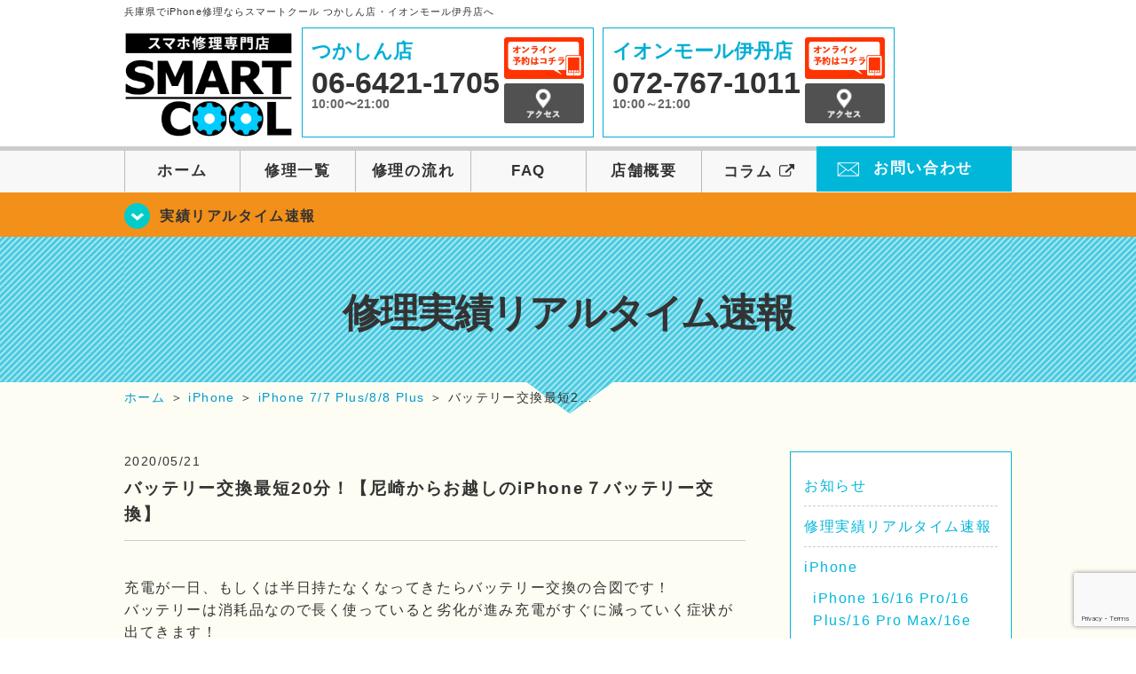

--- FILE ---
content_type: text/html; charset=UTF-8
request_url: https://smartcool-tsukashin.com/realtime/30667/
body_size: 81584
content:
<!DOCTYPE HTML>
<html lang="ja">

<head>
  <!-- メタエリアここから -->
  <meta charset="UTF-8">
      <meta name="viewport" content="width=1110" />
    <!-- メタエリアここまで -->

  <!--ファビコン・ウェブクリップ　ここから-->
  <link rel="shortcut icon" href="https://smartcool-tsukashin.com/smart/wp-content/themes/smartcool-tsukashin/images/common/favicon.ico">
  <link rel="apple-touch-icon" href="https://smartcool-tsukashin.com/smart/wp-content/themes/smartcool-tsukashin/images/common/favicon.ico">
  <!--ファビコン・ウェブクリップ　ここまで-->

  <!-- スタイルシート読み込みここから -->
  <link rel="stylesheet" href="https://smartcool-tsukashin.com/smart/wp-content/themes/smartcool-tsukashin/css/common.css">
  <link rel="stylesheet" href="https://smartcool-tsukashin.com/smart/wp-content/themes/smartcool-tsukashin/css/layout.css">
  <link rel="stylesheet" href="https://smartcool-tsukashin.com/smart/wp-content/themes/smartcool-tsukashin/css/parts.css">
  <link rel="stylesheet" href="https://smartcool-tsukashin.com/smart/wp-content/themes/smartcool-tsukashin/css/font-awesome.min.css">
  <link rel="stylesheet" href="https://smartcool-tsukashin.com/smart/wp-content/themes/smartcool-tsukashin/css/slider-pro.min.css">
  <link rel="stylesheet" href="https://smartcool-tsukashin.com/smart/wp-content/themes/smartcool-tsukashin/css/price-table.css">
  <link rel="stylesheet" href="https://smartcool-tsukashin.com/smart/wp-content/themes/smartcool-tsukashin/js/SlickNav/dist/slicknav.css" />
  <link rel="stylesheet" href="https://smartcool-tsukashin.com/smart/wp-content/themes/smartcool-tsukashin/css/top-latest-info.css">
  <!-- スタイルシート読み込みここまで -->

  <!-- JS読み込みここから -->
  <script src="https://smartcool-tsukashin.com/smart/wp-content/themes/smartcool-tsukashin/js/jquery-1.11.2.min.js"></script>
  <script src="https://smartcool-tsukashin.com/smart/wp-content/themes/smartcool-tsukashin/js/setup.js"></script>
  <script src="https://smartcool-tsukashin.com/smart/wp-content/themes/smartcool-tsukashin/js/jquery.sliderPro.min.js"></script>
  <script src="https://smartcool-tsukashin.com/smart/wp-content/themes/smartcool-tsukashin/js/SlickNav/dist/jquery.slicknav.min.js"></script>
  <script src="https://smartcool-tsukashin.com/smart/wp-content/themes/smartcool-tsukashin/js/footer-discount-banner.js"></script>
  <script src="https://smartcool-tsukashin.com/smart/wp-content/themes/smartcool-tsukashin/js/header.js"></script>
  <script src="https://smartcool-tsukashin.com/smart/wp-content/themes/smartcool-tsukashin/js/slider.js"></script>
  <!-- JS読み込みここまで -->

  <!--[if lt IE 9]（編集不可領域）-->
  <script src="https://smartcool-tsukashin.com/smart/wp-content/themes/smartcool-tsukashin/js/html5shiv.js"></script>
  <script src="https://smartcool-tsukashin.com/smart/wp-content/themes/smartcool-tsukashin/js/selectivizr.js"></script>
  <script src="https://smartcool-tsukashin.com/smart/wp-content/themes/smartcool-tsukashin/js/respond.js"></script>
  <!-- [endif] -->

  <meta name='robots' content='index, follow, max-image-preview:large, max-snippet:-1, max-video-preview:-1' />
	<style>img:is([sizes="auto" i], [sizes^="auto," i]) { contain-intrinsic-size: 3000px 1500px }</style>
	
	<!-- This site is optimized with the Yoast SEO plugin v26.7 - https://yoast.com/wordpress/plugins/seo/ -->
	<title>バッテリー交換最短20分！【尼崎からお越しのiPhone７バッテリー交換】 | スマホ修理 スマートクール つかしん店・イオンモール伊丹店</title>
	<meta name="description" content="充電が一日、もしくは半日持たなくなってきたらバッテリー交換の合図です！" />
	<link rel="canonical" href="https://smartcool-tsukashin.com/realtime/30667/" />
	<meta property="og:locale" content="ja_JP" />
	<meta property="og:type" content="article" />
	<meta property="og:title" content="バッテリー交換最短20分！【尼崎からお越しのiPhone７バッテリー交換】 | スマホ修理 スマートクール つかしん店・イオンモール伊丹店" />
	<meta property="og:description" content="充電が一日、もしくは半日持たなくなってきたらバッテリー交換の合図です！" />
	<meta property="og:url" content="https://smartcool-tsukashin.com/realtime/30667/" />
	<meta property="og:site_name" content="スマホ修理 スマートクール つかしん店・イオンモール伊丹店" />
	<meta property="article:published_time" content="2020-05-21T07:10:41+00:00" />
	<meta property="og:image" content="https://smartcool-tsukashin.com/smart/wp-content/uploads/2020/05/IMG_4252-225x300.jpg" />
	<meta name="author" content="スマートクール つかしん店" />
	<meta name="twitter:card" content="summary_large_image" />
	<meta name="twitter:creator" content="@ScTsukashin" />
	<meta name="twitter:site" content="@ScTsukashin" />
	<meta name="twitter:label1" content="執筆者" />
	<meta name="twitter:data1" content="スマートクール つかしん店" />
	<script type="application/ld+json" class="yoast-schema-graph">{"@context":"https://schema.org","@graph":[{"@type":"Article","@id":"https://smartcool-tsukashin.com/realtime/30667/#article","isPartOf":{"@id":"https://smartcool-tsukashin.com/realtime/30667/"},"author":{"name":"スマートクール つかしん店","@id":"https://smartcool-tsukashin.com/#/schema/person/0800b704e63dafde460a460f25d5abe6"},"headline":"バッテリー交換最短20分！【尼崎からお越しのiPhone７バッテリー交換】","datePublished":"2020-05-21T07:10:41+00:00","mainEntityOfPage":{"@id":"https://smartcool-tsukashin.com/realtime/30667/"},"wordCount":27,"publisher":{"@id":"https://smartcool-tsukashin.com/#organization"},"image":{"@id":"https://smartcool-tsukashin.com/realtime/30667/#primaryimage"},"thumbnailUrl":"https://smartcool-tsukashin.com/smart/wp-content/uploads/2020/05/IMG_4252-225x300.jpg","keywords":["スマートクールつかしん店","バッテリー交換つかしん","スマホ修理尼崎"],"articleSection":["修理実績リアルタイム速報","iPhone 7/7 Plus/8/8 Plus"],"inLanguage":"ja"},{"@type":"WebPage","@id":"https://smartcool-tsukashin.com/realtime/30667/","url":"https://smartcool-tsukashin.com/realtime/30667/","name":"バッテリー交換最短20分！【尼崎からお越しのiPhone７バッテリー交換】 | スマホ修理 スマートクール つかしん店・イオンモール伊丹店","isPartOf":{"@id":"https://smartcool-tsukashin.com/#website"},"primaryImageOfPage":{"@id":"https://smartcool-tsukashin.com/realtime/30667/#primaryimage"},"image":{"@id":"https://smartcool-tsukashin.com/realtime/30667/#primaryimage"},"thumbnailUrl":"https://smartcool-tsukashin.com/smart/wp-content/uploads/2020/05/IMG_4252-225x300.jpg","datePublished":"2020-05-21T07:10:41+00:00","description":"充電が一日、もしくは半日持たなくなってきたらバッテリー交換の合図です！","inLanguage":"ja","potentialAction":[{"@type":"ReadAction","target":["https://smartcool-tsukashin.com/realtime/30667/"]}]},{"@type":"ImageObject","inLanguage":"ja","@id":"https://smartcool-tsukashin.com/realtime/30667/#primaryimage","url":"https://i0.wp.com/smartcool-tsukashin.com/smart/wp-content/uploads/2020/05/IMG_4252-scaled.jpg?fit=1920%2C2560&ssl=1","contentUrl":"https://i0.wp.com/smartcool-tsukashin.com/smart/wp-content/uploads/2020/05/IMG_4252-scaled.jpg?fit=1920%2C2560&ssl=1","width":1920,"height":2560},{"@type":"WebSite","@id":"https://smartcool-tsukashin.com/#website","url":"https://smartcool-tsukashin.com/","name":"スマホ修理 スマートクール つかしん店・イオンモール伊丹店","description":"スマホ修理ならスマートクール つかしん店・イオンモール伊丹店","publisher":{"@id":"https://smartcool-tsukashin.com/#organization"},"potentialAction":[{"@type":"SearchAction","target":{"@type":"EntryPoint","urlTemplate":"https://smartcool-tsukashin.com/?s={search_term_string}"},"query-input":{"@type":"PropertyValueSpecification","valueRequired":true,"valueName":"search_term_string"}}],"inLanguage":"ja"},{"@type":"Organization","@id":"https://smartcool-tsukashin.com/#organization","name":"スマホ修理 スマートクール つかしん店・イオンモール伊丹店","url":"https://smartcool-tsukashin.com/","logo":{"@type":"ImageObject","inLanguage":"ja","@id":"https://smartcool-tsukashin.com/#/schema/logo/image/","url":"https://smartcool-tsukashin.com/smart/wp-content/uploads/2020/05/logo_tsukashin.png","contentUrl":"https://smartcool-tsukashin.com/smart/wp-content/uploads/2020/05/logo_tsukashin.png","width":557,"height":146,"caption":"スマホ修理 スマートクール つかしん店・イオンモール伊丹店"},"image":{"@id":"https://smartcool-tsukashin.com/#/schema/logo/image/"},"sameAs":["https://x.com/ScTsukashin"]},{"@type":"Person","@id":"https://smartcool-tsukashin.com/#/schema/person/0800b704e63dafde460a460f25d5abe6","name":"スマートクール つかしん店","image":{"@type":"ImageObject","inLanguage":"ja","@id":"https://smartcool-tsukashin.com/#/schema/person/image/","url":"https://secure.gravatar.com/avatar/45d332acdf230afb2d71799c2eca0c73318ab617154a94e35fbf9c442eb5f378?s=96&d=mm&r=g","contentUrl":"https://secure.gravatar.com/avatar/45d332acdf230afb2d71799c2eca0c73318ab617154a94e35fbf9c442eb5f378?s=96&d=mm&r=g","caption":"スマートクール つかしん店"},"url":"https://smartcool-tsukashin.com/author/sc_tsukashin_admin/"}]}</script>
	<!-- / Yoast SEO plugin. -->


<link rel='dns-prefetch' href='//stats.wp.com' />
<link rel='dns-prefetch' href='//v0.wordpress.com' />
<link rel='preconnect' href='//i0.wp.com' />
<link rel='preconnect' href='//c0.wp.com' />
<script type="text/javascript">
/* <![CDATA[ */
window._wpemojiSettings = {"baseUrl":"https:\/\/s.w.org\/images\/core\/emoji\/16.0.1\/72x72\/","ext":".png","svgUrl":"https:\/\/s.w.org\/images\/core\/emoji\/16.0.1\/svg\/","svgExt":".svg","source":{"concatemoji":"https:\/\/smartcool-tsukashin.com\/smart\/wp-includes\/js\/wp-emoji-release.min.js?ver=6.8.3"}};
/*! This file is auto-generated */
!function(s,n){var o,i,e;function c(e){try{var t={supportTests:e,timestamp:(new Date).valueOf()};sessionStorage.setItem(o,JSON.stringify(t))}catch(e){}}function p(e,t,n){e.clearRect(0,0,e.canvas.width,e.canvas.height),e.fillText(t,0,0);var t=new Uint32Array(e.getImageData(0,0,e.canvas.width,e.canvas.height).data),a=(e.clearRect(0,0,e.canvas.width,e.canvas.height),e.fillText(n,0,0),new Uint32Array(e.getImageData(0,0,e.canvas.width,e.canvas.height).data));return t.every(function(e,t){return e===a[t]})}function u(e,t){e.clearRect(0,0,e.canvas.width,e.canvas.height),e.fillText(t,0,0);for(var n=e.getImageData(16,16,1,1),a=0;a<n.data.length;a++)if(0!==n.data[a])return!1;return!0}function f(e,t,n,a){switch(t){case"flag":return n(e,"\ud83c\udff3\ufe0f\u200d\u26a7\ufe0f","\ud83c\udff3\ufe0f\u200b\u26a7\ufe0f")?!1:!n(e,"\ud83c\udde8\ud83c\uddf6","\ud83c\udde8\u200b\ud83c\uddf6")&&!n(e,"\ud83c\udff4\udb40\udc67\udb40\udc62\udb40\udc65\udb40\udc6e\udb40\udc67\udb40\udc7f","\ud83c\udff4\u200b\udb40\udc67\u200b\udb40\udc62\u200b\udb40\udc65\u200b\udb40\udc6e\u200b\udb40\udc67\u200b\udb40\udc7f");case"emoji":return!a(e,"\ud83e\udedf")}return!1}function g(e,t,n,a){var r="undefined"!=typeof WorkerGlobalScope&&self instanceof WorkerGlobalScope?new OffscreenCanvas(300,150):s.createElement("canvas"),o=r.getContext("2d",{willReadFrequently:!0}),i=(o.textBaseline="top",o.font="600 32px Arial",{});return e.forEach(function(e){i[e]=t(o,e,n,a)}),i}function t(e){var t=s.createElement("script");t.src=e,t.defer=!0,s.head.appendChild(t)}"undefined"!=typeof Promise&&(o="wpEmojiSettingsSupports",i=["flag","emoji"],n.supports={everything:!0,everythingExceptFlag:!0},e=new Promise(function(e){s.addEventListener("DOMContentLoaded",e,{once:!0})}),new Promise(function(t){var n=function(){try{var e=JSON.parse(sessionStorage.getItem(o));if("object"==typeof e&&"number"==typeof e.timestamp&&(new Date).valueOf()<e.timestamp+604800&&"object"==typeof e.supportTests)return e.supportTests}catch(e){}return null}();if(!n){if("undefined"!=typeof Worker&&"undefined"!=typeof OffscreenCanvas&&"undefined"!=typeof URL&&URL.createObjectURL&&"undefined"!=typeof Blob)try{var e="postMessage("+g.toString()+"("+[JSON.stringify(i),f.toString(),p.toString(),u.toString()].join(",")+"));",a=new Blob([e],{type:"text/javascript"}),r=new Worker(URL.createObjectURL(a),{name:"wpTestEmojiSupports"});return void(r.onmessage=function(e){c(n=e.data),r.terminate(),t(n)})}catch(e){}c(n=g(i,f,p,u))}t(n)}).then(function(e){for(var t in e)n.supports[t]=e[t],n.supports.everything=n.supports.everything&&n.supports[t],"flag"!==t&&(n.supports.everythingExceptFlag=n.supports.everythingExceptFlag&&n.supports[t]);n.supports.everythingExceptFlag=n.supports.everythingExceptFlag&&!n.supports.flag,n.DOMReady=!1,n.readyCallback=function(){n.DOMReady=!0}}).then(function(){return e}).then(function(){var e;n.supports.everything||(n.readyCallback(),(e=n.source||{}).concatemoji?t(e.concatemoji):e.wpemoji&&e.twemoji&&(t(e.twemoji),t(e.wpemoji)))}))}((window,document),window._wpemojiSettings);
/* ]]> */
</script>
<link rel='stylesheet' id='jetpack_related-posts-css' href='https://c0.wp.com/p/jetpack/15.3.1/modules/related-posts/related-posts.css' type='text/css' media='all' />
<style id='wp-emoji-styles-inline-css' type='text/css'>

	img.wp-smiley, img.emoji {
		display: inline !important;
		border: none !important;
		box-shadow: none !important;
		height: 1em !important;
		width: 1em !important;
		margin: 0 0.07em !important;
		vertical-align: -0.1em !important;
		background: none !important;
		padding: 0 !important;
	}
</style>
<link rel='stylesheet' id='wp-block-library-css' href='https://c0.wp.com/c/6.8.3/wp-includes/css/dist/block-library/style.min.css' type='text/css' media='all' />
<style id='classic-theme-styles-inline-css' type='text/css'>
/*! This file is auto-generated */
.wp-block-button__link{color:#fff;background-color:#32373c;border-radius:9999px;box-shadow:none;text-decoration:none;padding:calc(.667em + 2px) calc(1.333em + 2px);font-size:1.125em}.wp-block-file__button{background:#32373c;color:#fff;text-decoration:none}
</style>
<link rel='stylesheet' id='mediaelement-css' href='https://c0.wp.com/c/6.8.3/wp-includes/js/mediaelement/mediaelementplayer-legacy.min.css' type='text/css' media='all' />
<link rel='stylesheet' id='wp-mediaelement-css' href='https://c0.wp.com/c/6.8.3/wp-includes/js/mediaelement/wp-mediaelement.min.css' type='text/css' media='all' />
<style id='jetpack-sharing-buttons-style-inline-css' type='text/css'>
.jetpack-sharing-buttons__services-list{display:flex;flex-direction:row;flex-wrap:wrap;gap:0;list-style-type:none;margin:5px;padding:0}.jetpack-sharing-buttons__services-list.has-small-icon-size{font-size:12px}.jetpack-sharing-buttons__services-list.has-normal-icon-size{font-size:16px}.jetpack-sharing-buttons__services-list.has-large-icon-size{font-size:24px}.jetpack-sharing-buttons__services-list.has-huge-icon-size{font-size:36px}@media print{.jetpack-sharing-buttons__services-list{display:none!important}}.editor-styles-wrapper .wp-block-jetpack-sharing-buttons{gap:0;padding-inline-start:0}ul.jetpack-sharing-buttons__services-list.has-background{padding:1.25em 2.375em}
</style>
<style id='global-styles-inline-css' type='text/css'>
:root{--wp--preset--aspect-ratio--square: 1;--wp--preset--aspect-ratio--4-3: 4/3;--wp--preset--aspect-ratio--3-4: 3/4;--wp--preset--aspect-ratio--3-2: 3/2;--wp--preset--aspect-ratio--2-3: 2/3;--wp--preset--aspect-ratio--16-9: 16/9;--wp--preset--aspect-ratio--9-16: 9/16;--wp--preset--color--black: #000000;--wp--preset--color--cyan-bluish-gray: #abb8c3;--wp--preset--color--white: #ffffff;--wp--preset--color--pale-pink: #f78da7;--wp--preset--color--vivid-red: #cf2e2e;--wp--preset--color--luminous-vivid-orange: #ff6900;--wp--preset--color--luminous-vivid-amber: #fcb900;--wp--preset--color--light-green-cyan: #7bdcb5;--wp--preset--color--vivid-green-cyan: #00d084;--wp--preset--color--pale-cyan-blue: #8ed1fc;--wp--preset--color--vivid-cyan-blue: #0693e3;--wp--preset--color--vivid-purple: #9b51e0;--wp--preset--gradient--vivid-cyan-blue-to-vivid-purple: linear-gradient(135deg,rgba(6,147,227,1) 0%,rgb(155,81,224) 100%);--wp--preset--gradient--light-green-cyan-to-vivid-green-cyan: linear-gradient(135deg,rgb(122,220,180) 0%,rgb(0,208,130) 100%);--wp--preset--gradient--luminous-vivid-amber-to-luminous-vivid-orange: linear-gradient(135deg,rgba(252,185,0,1) 0%,rgba(255,105,0,1) 100%);--wp--preset--gradient--luminous-vivid-orange-to-vivid-red: linear-gradient(135deg,rgba(255,105,0,1) 0%,rgb(207,46,46) 100%);--wp--preset--gradient--very-light-gray-to-cyan-bluish-gray: linear-gradient(135deg,rgb(238,238,238) 0%,rgb(169,184,195) 100%);--wp--preset--gradient--cool-to-warm-spectrum: linear-gradient(135deg,rgb(74,234,220) 0%,rgb(151,120,209) 20%,rgb(207,42,186) 40%,rgb(238,44,130) 60%,rgb(251,105,98) 80%,rgb(254,248,76) 100%);--wp--preset--gradient--blush-light-purple: linear-gradient(135deg,rgb(255,206,236) 0%,rgb(152,150,240) 100%);--wp--preset--gradient--blush-bordeaux: linear-gradient(135deg,rgb(254,205,165) 0%,rgb(254,45,45) 50%,rgb(107,0,62) 100%);--wp--preset--gradient--luminous-dusk: linear-gradient(135deg,rgb(255,203,112) 0%,rgb(199,81,192) 50%,rgb(65,88,208) 100%);--wp--preset--gradient--pale-ocean: linear-gradient(135deg,rgb(255,245,203) 0%,rgb(182,227,212) 50%,rgb(51,167,181) 100%);--wp--preset--gradient--electric-grass: linear-gradient(135deg,rgb(202,248,128) 0%,rgb(113,206,126) 100%);--wp--preset--gradient--midnight: linear-gradient(135deg,rgb(2,3,129) 0%,rgb(40,116,252) 100%);--wp--preset--font-size--small: 13px;--wp--preset--font-size--medium: 20px;--wp--preset--font-size--large: 36px;--wp--preset--font-size--x-large: 42px;--wp--preset--spacing--20: 0.44rem;--wp--preset--spacing--30: 0.67rem;--wp--preset--spacing--40: 1rem;--wp--preset--spacing--50: 1.5rem;--wp--preset--spacing--60: 2.25rem;--wp--preset--spacing--70: 3.38rem;--wp--preset--spacing--80: 5.06rem;--wp--preset--shadow--natural: 6px 6px 9px rgba(0, 0, 0, 0.2);--wp--preset--shadow--deep: 12px 12px 50px rgba(0, 0, 0, 0.4);--wp--preset--shadow--sharp: 6px 6px 0px rgba(0, 0, 0, 0.2);--wp--preset--shadow--outlined: 6px 6px 0px -3px rgba(255, 255, 255, 1), 6px 6px rgba(0, 0, 0, 1);--wp--preset--shadow--crisp: 6px 6px 0px rgba(0, 0, 0, 1);}:where(.is-layout-flex){gap: 0.5em;}:where(.is-layout-grid){gap: 0.5em;}body .is-layout-flex{display: flex;}.is-layout-flex{flex-wrap: wrap;align-items: center;}.is-layout-flex > :is(*, div){margin: 0;}body .is-layout-grid{display: grid;}.is-layout-grid > :is(*, div){margin: 0;}:where(.wp-block-columns.is-layout-flex){gap: 2em;}:where(.wp-block-columns.is-layout-grid){gap: 2em;}:where(.wp-block-post-template.is-layout-flex){gap: 1.25em;}:where(.wp-block-post-template.is-layout-grid){gap: 1.25em;}.has-black-color{color: var(--wp--preset--color--black) !important;}.has-cyan-bluish-gray-color{color: var(--wp--preset--color--cyan-bluish-gray) !important;}.has-white-color{color: var(--wp--preset--color--white) !important;}.has-pale-pink-color{color: var(--wp--preset--color--pale-pink) !important;}.has-vivid-red-color{color: var(--wp--preset--color--vivid-red) !important;}.has-luminous-vivid-orange-color{color: var(--wp--preset--color--luminous-vivid-orange) !important;}.has-luminous-vivid-amber-color{color: var(--wp--preset--color--luminous-vivid-amber) !important;}.has-light-green-cyan-color{color: var(--wp--preset--color--light-green-cyan) !important;}.has-vivid-green-cyan-color{color: var(--wp--preset--color--vivid-green-cyan) !important;}.has-pale-cyan-blue-color{color: var(--wp--preset--color--pale-cyan-blue) !important;}.has-vivid-cyan-blue-color{color: var(--wp--preset--color--vivid-cyan-blue) !important;}.has-vivid-purple-color{color: var(--wp--preset--color--vivid-purple) !important;}.has-black-background-color{background-color: var(--wp--preset--color--black) !important;}.has-cyan-bluish-gray-background-color{background-color: var(--wp--preset--color--cyan-bluish-gray) !important;}.has-white-background-color{background-color: var(--wp--preset--color--white) !important;}.has-pale-pink-background-color{background-color: var(--wp--preset--color--pale-pink) !important;}.has-vivid-red-background-color{background-color: var(--wp--preset--color--vivid-red) !important;}.has-luminous-vivid-orange-background-color{background-color: var(--wp--preset--color--luminous-vivid-orange) !important;}.has-luminous-vivid-amber-background-color{background-color: var(--wp--preset--color--luminous-vivid-amber) !important;}.has-light-green-cyan-background-color{background-color: var(--wp--preset--color--light-green-cyan) !important;}.has-vivid-green-cyan-background-color{background-color: var(--wp--preset--color--vivid-green-cyan) !important;}.has-pale-cyan-blue-background-color{background-color: var(--wp--preset--color--pale-cyan-blue) !important;}.has-vivid-cyan-blue-background-color{background-color: var(--wp--preset--color--vivid-cyan-blue) !important;}.has-vivid-purple-background-color{background-color: var(--wp--preset--color--vivid-purple) !important;}.has-black-border-color{border-color: var(--wp--preset--color--black) !important;}.has-cyan-bluish-gray-border-color{border-color: var(--wp--preset--color--cyan-bluish-gray) !important;}.has-white-border-color{border-color: var(--wp--preset--color--white) !important;}.has-pale-pink-border-color{border-color: var(--wp--preset--color--pale-pink) !important;}.has-vivid-red-border-color{border-color: var(--wp--preset--color--vivid-red) !important;}.has-luminous-vivid-orange-border-color{border-color: var(--wp--preset--color--luminous-vivid-orange) !important;}.has-luminous-vivid-amber-border-color{border-color: var(--wp--preset--color--luminous-vivid-amber) !important;}.has-light-green-cyan-border-color{border-color: var(--wp--preset--color--light-green-cyan) !important;}.has-vivid-green-cyan-border-color{border-color: var(--wp--preset--color--vivid-green-cyan) !important;}.has-pale-cyan-blue-border-color{border-color: var(--wp--preset--color--pale-cyan-blue) !important;}.has-vivid-cyan-blue-border-color{border-color: var(--wp--preset--color--vivid-cyan-blue) !important;}.has-vivid-purple-border-color{border-color: var(--wp--preset--color--vivid-purple) !important;}.has-vivid-cyan-blue-to-vivid-purple-gradient-background{background: var(--wp--preset--gradient--vivid-cyan-blue-to-vivid-purple) !important;}.has-light-green-cyan-to-vivid-green-cyan-gradient-background{background: var(--wp--preset--gradient--light-green-cyan-to-vivid-green-cyan) !important;}.has-luminous-vivid-amber-to-luminous-vivid-orange-gradient-background{background: var(--wp--preset--gradient--luminous-vivid-amber-to-luminous-vivid-orange) !important;}.has-luminous-vivid-orange-to-vivid-red-gradient-background{background: var(--wp--preset--gradient--luminous-vivid-orange-to-vivid-red) !important;}.has-very-light-gray-to-cyan-bluish-gray-gradient-background{background: var(--wp--preset--gradient--very-light-gray-to-cyan-bluish-gray) !important;}.has-cool-to-warm-spectrum-gradient-background{background: var(--wp--preset--gradient--cool-to-warm-spectrum) !important;}.has-blush-light-purple-gradient-background{background: var(--wp--preset--gradient--blush-light-purple) !important;}.has-blush-bordeaux-gradient-background{background: var(--wp--preset--gradient--blush-bordeaux) !important;}.has-luminous-dusk-gradient-background{background: var(--wp--preset--gradient--luminous-dusk) !important;}.has-pale-ocean-gradient-background{background: var(--wp--preset--gradient--pale-ocean) !important;}.has-electric-grass-gradient-background{background: var(--wp--preset--gradient--electric-grass) !important;}.has-midnight-gradient-background{background: var(--wp--preset--gradient--midnight) !important;}.has-small-font-size{font-size: var(--wp--preset--font-size--small) !important;}.has-medium-font-size{font-size: var(--wp--preset--font-size--medium) !important;}.has-large-font-size{font-size: var(--wp--preset--font-size--large) !important;}.has-x-large-font-size{font-size: var(--wp--preset--font-size--x-large) !important;}
:where(.wp-block-post-template.is-layout-flex){gap: 1.25em;}:where(.wp-block-post-template.is-layout-grid){gap: 1.25em;}
:where(.wp-block-columns.is-layout-flex){gap: 2em;}:where(.wp-block-columns.is-layout-grid){gap: 2em;}
:root :where(.wp-block-pullquote){font-size: 1.5em;line-height: 1.6;}
</style>
<link rel='stylesheet' id='contact-form-7-css' href='https://smartcool-tsukashin.com/smart/wp-content/plugins/contact-form-7/includes/css/styles.css?ver=' type='text/css' media='all' />
<link rel='stylesheet' id='wp-pagenavi-css' href='https://smartcool-tsukashin.com/smart/wp-content/plugins/wp-pagenavi/pagenavi-css.css?ver=' type='text/css' media='all' />
<link rel='stylesheet' id='sharedaddy-css' href='https://c0.wp.com/p/jetpack/15.3.1/modules/sharedaddy/sharing.css' type='text/css' media='all' />
<link rel='stylesheet' id='social-logos-css' href='https://c0.wp.com/p/jetpack/15.3.1/_inc/social-logos/social-logos.min.css' type='text/css' media='all' />
<script type="text/javascript" id="jetpack_related-posts-js-extra">
/* <![CDATA[ */
var related_posts_js_options = {"post_heading":"h4"};
/* ]]> */
</script>
<script type="text/javascript" src="https://c0.wp.com/p/jetpack/15.3.1/_inc/build/related-posts/related-posts.min.js" id="jetpack_related-posts-js"></script>
<link rel="https://api.w.org/" href="https://smartcool-tsukashin.com/wp-json/" /><link rel="alternate" title="JSON" type="application/json" href="https://smartcool-tsukashin.com/wp-json/wp/v2/posts/30667" /><link rel="EditURI" type="application/rsd+xml" title="RSD" href="https://smartcool-tsukashin.com/smart/xmlrpc.php?rsd" />
<meta name="generator" content="WordPress 6.8.3" />
<link rel='shortlink' href='https://wp.me/p9fbOQ-7YD' />
<link rel="alternate" title="oEmbed (JSON)" type="application/json+oembed" href="https://smartcool-tsukashin.com/wp-json/oembed/1.0/embed?url=https%3A%2F%2Fsmartcool-tsukashin.com%2Frealtime%2F30667%2F" />
<link rel="alternate" title="oEmbed (XML)" type="text/xml+oembed" href="https://smartcool-tsukashin.com/wp-json/oembed/1.0/embed?url=https%3A%2F%2Fsmartcool-tsukashin.com%2Frealtime%2F30667%2F&#038;format=xml" />
	<style>img#wpstats{display:none}</style>
		<script type="application/ld+json">{
    "@context": "http://schema.org",
    "@type": "Article",
    "headline": "バッテリー交換最短20分！【尼崎からお越しのiPhone７バッテリー交換】",
    "author": {
        "@type": "Person",
        "name": "スマートクール つかしん店"
    },
    "datePublished": "2020-05-21",
    "dateModified": "2020-05-21",
    "articleSection": [
        "修理実績リアルタイム速報",
        "iPhone 7/7 Plus/8/8 Plus"
    ],
    "url": "https://smartcool-tsukashin.com/realtime/30667/",
    "mainEntityOfPage": {
        "@type": "WebPage",
        "@id": "https://smartcool-tsukashin.com/realtime/30667/"
    },
    "publisher": {
        "@type": "Organization",
        "name": "スマホ修理 スマートクール つかしん店・イオンモール伊丹店",
        "logo": {
            "@type": "ImageObject",
            "url": "https://smartcool-tsukashin.com/wp-content/themes/orignal_thema/images/common/img_logo.png"
        }
    },
    "image": {
        "@type": "ImageObject",
        "url": "https://smartcool-tsukashin.com/wp-content/themes/orignal_thema/images/common/img_logo.png"
    }
}</script>
<style type="text/css">.recentcomments a{display:inline !important;padding:0 !important;margin:0 !important;}</style>  <!-- Google tag (gtag.js) -->
<script async src="https://www.googletagmanager.com/gtag/js?id=G-VKLDCZ1L0S"></script>
<script>
  window.dataLayer = window.dataLayer || [];

  function gtag() {
    dataLayer.push(arguments);
  }
  gtag('js', new Date());

  gtag('config', 'G-VKLDCZ1L0S');
</script></head>

<body>
  <article id="conbox">
    <header id="header">
              <p class="header-logo-txt">兵庫県でiPhone修理ならスマートクール つかしん店・イオンモール伊丹店へ</p>
            <div class="header-inner clearfix">
        <div class="header-logo-box">
          <a href="https://smartcool-tsukashin.com/"><img
              src="https://smartcool-tsukashin.com/smart/wp-content/themes/smartcool-tsukashin/images/common/img_logo2.png" width="100%"
              alt="スマートクール つかしん店 イオンモール伊丹店" /></a>
        </div>
        <div class="header-logo-box-sp">
          <a href="https://smartcool-tsukashin.com/">
            <div class="header-logo-txt">
              <img class="header-logo-image" src="https://smartcool-tsukashin.com/smart/wp-content/themes/smartcool-tsukashin/images/common/img_logo.png"
                width="300" height="63" alt="スマートクール つかしん店 イオンモール伊丹店" />
              <p class="header-logo-shop-name">つかしん店/イオンモール伊丹店</p>
            </div>
          </a>
        </div>
        <!-- /logo-box -->

        <!-- infoここから -->
        <div class="header-info-box header-info-box-pc clearfix">
          <div class="header-tel-box header-tel-box-01">
            <div>
              <p class="header-store-name"><a href="https://smartcool-tsukashin.com/about/#access01">つかしん店</a></p>
              <p class="header-tel">06-6421-1705</p>
              <p class="header-time">10:00〜21:00</p>
              <!-- <p class="header-temporary"></p> -->
            </div>
            <div class="header-store-btn">
              <p class="header-tel-box-btn rps"><a href="https://select-type.com/rsv/?id=INi7xVYQBfQ" target="_blank"><img src="https://smartcool-tsukashin.com/smart/wp-content/themes/smartcool-tsukashin/images/common/btn_reserve.jpg" alt="ネット予約"></a></p>
              <p class="header-tel-box-btn rps"><a href="https://smartcool-tsukashin.com/about/#access01"><img src="https://smartcool-tsukashin.com/smart/wp-content/themes/smartcool-tsukashin/images/common/btn_access.png" alt="アクセス"></a></p>
            </div>
          </div>
          <div class="header-tel-box">
            <div>
              <p class="header-store-name"><a href="https://smartcool-tsukashin.com/about/#access02">イオンモール伊丹店</a></p>
              <p class="header-tel">072-767-1011</p>
              <p class="header-time">10:00～21:00</p>
              <!-- <p class="header-temporary"></p> -->
            </div>
            <div class="header-store-btn">
              <p class="header-tel-box-btn rps"><a href="https://select-type.com/rsv/?id=0thxk7droZE&c_id=33396&w_flg=1" target="_blank"><img src="https://smartcool-tsukashin.com/smart/wp-content/themes/smartcool-tsukashin/images/common/btn_reserve.jpg" alt="ネット予約"></a></p>
              <p class="header-tel-box-btn rps"><a href="https://smartcool-tsukashin.com/about/#access02"><img src="https://smartcool-tsukashin.com/smart/wp-content/themes/smartcool-tsukashin/images/common/btn_access.png" alt="アクセス"></a></p>
            </div>
          </div>
        </div>
      </div>
      <!-- innerここまで -->

      <!-- スマホ用ナビここから -->
      <!-- ナビゲーションボタン -->
      <div class="bottom-nav">
        <a href="#" class="bottom-nav-item js-menu-toggle">メニュー</a>
        <a href="#" class="bottom-nav-item js-tel-toggle">電話</a>
        <a href="#" class="bottom-nav-item js-reserve-toggle">ネット予約</a>
      </div>

      <!-- メニュー -->
      <div class="sp-fixed-header">
        <div class="menu main-menu">
          <div class="menu-list">
            <a href="https://smartcool-tsukashin.com/">ホーム</a><br>
            <a href="https://smartcool-tsukashin.com/repair">修理一覧</a><br>
            <a href="https://smartcool-tsukashin.com/flow">修理の流れ</a><br>
            <a href="https://smartcool-tsukashin.com/faq">FAQ</a><br>
            <a href="https://smartcool-tsukashin.com/about">店舗概要</a><br>
            <a href="https://smartcool-group.com/media" target="_blank">
              コラム <i class="fa fa-external-link" aria-hidden="true"></i>
            </a><br>
            <a href="https://smartcool-tsukashin.com/contact">お問い合わせ</a><br>
          </div>
        </div>
      </div>

      <!-- 電話メニュー -->
      <div class="sp-fixed-header">
        <div class="menu tell-menu">
          <div class="menu-list">
            <a href="tel:06-6421-1705"><i class="fa fa-phone"></i> つかしん店</a>
            <a href="tel:072-767-1011"><i class="fa fa-phone"></i> イオンモール伊丹店</a>
          </div>
        </div>
      </div>

      <!-- ネット予約メニュー -->
      <div class="sp-fixed-header">
        <div class="menu reserve-menu">
          <div class="menu-list">
            <a href="https://select-type.com/rsv/?id=INi7xVYQBfQ"><i class="fa fa-calendar"></i>
              つかしん店</a>
            <a href="https://select-type.com/rsv/?id=0thxk7droZE&c_id=33396&w_flg=1"><i class="fa fa-calendar"></i>
              イオンモール伊丹店</a>
          </div>
        </div>
      </div>
      <!-- スマホ用ナビここまで -->
      <!-- PC用ナビここから -->
      <nav>
        <ul id="globalnav">
          <li><a href="https://smartcool-tsukashin.com/">ホーム</a></li>
          <li><a href="https://smartcool-tsukashin.com/repair">修理一覧</a></li>
          <li><a href="https://smartcool-tsukashin.com/flow">修理の流れ</a></li>
          <li><a href="https://smartcool-tsukashin.com/faq">FAQ</a></li>
          <li><a href="https://smartcool-tsukashin.com/about">店舗概要</a></li>
          <li><a href="https://smartcool-group.com/media" target="_blank">コラム <i class="fa fa-external-link" aria-hidden="true" style="font-size: inherit;padding: 0;"></i></a></li>
          <li class="header-contact"><a href="https://smartcool-tsukashin.com/contact">お問い合わせ</a></li>
        </ul>
        <!-- PC用ナビここまで -->
      </nav>
    </header>

          <section class="bg-top-eyecatch mb0">
        <div class="bg-eyecatch01">
          <div class="contents">
            <p class="campaign-info"><a href="https://smartcool-tsukashin.com/realtime">実績リアルタイム速報</a></p>
          </div>
        </div>
      </section>

      <div class="img-sub">
                  <p>
            修理実績リアルタイム速報          </p>
              </div><!-- /img-main-sub -->
        <!-- 下層メインイメージここまで -->

    <div id="wrapper">
      <!-- パンくずここから -->
              <div id="breadcrumbs" ><ul><li class="breadcrumb-top" itemscope itemtype="http://data-vocabulary.org/Breadcrumb"><a href="https://smartcool-tsukashin.com/" itemprop="url"><span itemprop="title">ホーム</span></a></li><li>&nbsp;＞&nbsp;</li><li itemscope itemtype="http://data-vocabulary.org/Breadcrumb"><a href="https://smartcool-tsukashin.com/iphone/" itemprop="url"><span itemprop="title">iPhone</span></a></li><li>&nbsp;＞&nbsp;</li><li itemscope itemtype="http://data-vocabulary.org/Breadcrumb"><a href="https://smartcool-tsukashin.com/iphone/iphone7-7plus-8-8plus/" itemprop="url"><span itemprop="title">iPhone 7/7 Plus/8/8 Plus</span></a></li><li>&nbsp;＞&nbsp;</li><li>バッテリー交換最短2…</li></ul></div>            <!-- パンくずここまで -->
<section>
  <div class="contents">
    <div class="contents-main">
                <p class="post-date">2020/05/21</p>
          <h1 class="post-title"><a href="https://smartcool-tsukashin.com/realtime/30667/">バッテリー交換最短20分！【尼崎からお越しのiPhone７バッテリー交換】</a></h1>
          <div class="single-post-content">
            <p>
充電が一日、もしくは半日持たなくなってきたらバッテリー交換の合図です！<br />
バッテリーは消耗品なので長く使っていると劣化が進み充電がすぐに減っていく症状が出てきます！</p>
<p>買い替えなきゃいけないのかと思いがちですがバッテリー交換さえすればまた充電が長持ちしてまだまだ使える端末に復活します♪<br />
充電が一日持たないな～感じられたらまずはバッテリー診断をしてみてください♪</p>
<p>バッテリー交換は最短20分～即日お返し致します！</p>
<p>&nbsp;</p>
<p><img data-recalc-dims="1" fetchpriority="high" decoding="async" data-attachment-id="30664" data-permalink="https://smartcool-tsukashin.com/img_4252-2/" data-orig-file="https://i0.wp.com/smartcool-tsukashin.com/smart/wp-content/uploads/2020/05/IMG_4252-scaled.jpg?fit=1920%2C2560&amp;ssl=1" data-orig-size="1920,2560" data-comments-opened="0" data-image-meta="{&quot;aperture&quot;:&quot;0&quot;,&quot;credit&quot;:&quot;&quot;,&quot;camera&quot;:&quot;&quot;,&quot;caption&quot;:&quot;&quot;,&quot;created_timestamp&quot;:&quot;0&quot;,&quot;copyright&quot;:&quot;&quot;,&quot;focal_length&quot;:&quot;0&quot;,&quot;iso&quot;:&quot;0&quot;,&quot;shutter_speed&quot;:&quot;0&quot;,&quot;title&quot;:&quot;&quot;,&quot;orientation&quot;:&quot;0&quot;}" data-image-title="IMG_4252" data-image-description="" data-image-caption="" data-medium-file="https://i0.wp.com/smartcool-tsukashin.com/smart/wp-content/uploads/2020/05/IMG_4252-scaled.jpg?fit=225%2C300&amp;ssl=1" data-large-file="https://i0.wp.com/smartcool-tsukashin.com/smart/wp-content/uploads/2020/05/IMG_4252-scaled.jpg?fit=768%2C1024&amp;ssl=1" width="225" height="300" class="alignnone size-medium wp-image-30664" alt="" src="https://i0.wp.com/smartcool-tsukashin.com/smart/wp-content/uploads/2020/05/IMG_4252.jpg?resize=225%2C300&#038;ssl=1" /></p>
<p>約20分でお修理完了しお客様にお返しいたしました！</p>
<p>バッテリー診断はご自身でもして頂けます！！</p>
<p>Iphoneの設定からバッテリーを選択、バッテリーの状態を選択し最大容量の◯◯%の数字が85％を切っていたり近づいているとバッテリー交換のサインになります！</p>
<p>一度ご自身のiPhoneも確認してみてはいかがでしょうか♪</p>
<p>店頭でも無料でバッテリー診断もしておりますのでお気軽にお声掛けくださいませ！</p>
<p>&nbsp;</p>
<p>&nbsp;</p>
<p><span style="font-size: 24px;"><strong>データそのまま、iPhone即日修理いたします☆</strong></span></p>
<p><strong><span style="font-size: 24px;">ただいま買取強化中！</span></strong></p>
<p><span style="font-size: 24px;"><strong>詳しくは→<a href="https://smartcool-kaitori.com/">こちら</a></strong></span></p>
<p><strong><span style="font-size: 24px;">尼崎・伊丹・川西のiPhone修理店をおさがしならスマートクールまで☆彡</span></strong></p>
<p><strong><span style="font-size: 24px;">駅からスグ、バッテリー交換なら最短15分。</span></strong></p>
<p><strong><span style="font-size: 24px;">お買い物している間に修理完了いたします！</span></strong></p>
<p>&nbsp;</p>
<p><strong><span style="font-size: 24px;">SNS割も大好評です☆</span></strong></p>
<p><img data-recalc-dims="1" decoding="async" data-attachment-id="12513" data-permalink="https://smartcool-tsukashin.com/realtime/12512/attachment/sns-20/" data-orig-file="https://i0.wp.com/smartcool-tsukashin.com/smart/wp-content/uploads/2019/02/SNS.jpg?fit=1496%2C1876&amp;ssl=1" data-orig-size="1496,1876" data-comments-opened="0" data-image-meta="{&quot;aperture&quot;:&quot;0&quot;,&quot;credit&quot;:&quot;&quot;,&quot;camera&quot;:&quot;iPhone 6s&quot;,&quot;caption&quot;:&quot;&quot;,&quot;created_timestamp&quot;:&quot;0&quot;,&quot;copyright&quot;:&quot;&quot;,&quot;focal_length&quot;:&quot;0&quot;,&quot;iso&quot;:&quot;0&quot;,&quot;shutter_speed&quot;:&quot;0&quot;,&quot;title&quot;:&quot;&quot;,&quot;orientation&quot;:&quot;1&quot;}" data-image-title="SNS" data-image-description="" data-image-caption="" data-medium-file="https://i0.wp.com/smartcool-tsukashin.com/smart/wp-content/uploads/2019/02/SNS.jpg?fit=239%2C300&amp;ssl=1" data-large-file="https://i0.wp.com/smartcool-tsukashin.com/smart/wp-content/uploads/2019/02/SNS.jpg?fit=817%2C1024&amp;ssl=1" width="239" height="300" class="alignnone size-medium wp-image-12513" alt="" src="https://i0.wp.com/smartcool-tsukashin.com/smart/wp-content/uploads/2019/02/SNS.jpg?resize=239%2C300&#038;ssl=1" /></p>
<p>&nbsp;</p>
<p>&nbsp;</p>
<p><span style="font-size: 20px;">■<a href="https://smartcool-tsukashin.com/repair/" target="_blank" rel="noopener noreferrer"><strong>iPhoneが壊れた？→修理メニューはこちら</strong></a></span></p>
<p><span style="font-size: 20px;">■<a href="https://smartcool-tsukashin.com/about/" target="_blank" rel="noopener noreferrer"><strong>どうやって行くの？→アクセスはこちら！</strong></a></span></p>
<p><span style="font-size: 20px;">■<a href="https://smartcool-coating.com/"><strong>話題のガラスコーティングはこちら！</strong></a></span></p>
<p><span style="font-size: 20px;">■<a href="https://smartcool-tsukashin.com/iphonetips/8759/長持ち"><span style="color: #ff00ff; background-color: #ffffff;"><strong>電池長持ちの秘訣あります！！！！⇒コチラ☆</strong></span></a></span></p>
<p>★☆★☆★☆★☆★☆★☆★☆★☆★☆★☆★☆★☆</p>
<p><span style="font-size: 20px;"><strong>スマートクールつかしん店 </strong></span></p>
<p><span style="font-size: 20px;">〒661-0001</span> <span style="font-size: 20px;">尼崎市塚口本町4丁目8-1ひがしまち南館2F　</span></p>
<p><span style="font-size: 20px;">&#x260e; 06-6421-1705</span></p>
<p><span style="font-size: 20px;"><strong>スマートクール　イオンモール伊丹店 </strong></span></p>
<p><span style="font-size: 20px;">〒664-0847</span> <span style="font-size: 20px;">兵庫県伊丹市藤ノ木1-1-1 イオンモール伊丹 2階</span></p>
<p><span style="font-size: 20px;">&#x260e; 072-767-1011</span></p>
<p>★☆★☆★☆★☆★☆★☆★☆★☆★☆★☆★☆★☆</p>
<div class="sharedaddy sd-sharing-enabled"><div class="robots-nocontent sd-block sd-social sd-social-icon sd-sharing"><h3 class="sd-title">共有:</h3><div class="sd-content"><ul><li class="share-twitter"><a rel="nofollow noopener noreferrer"
				data-shared="sharing-twitter-30667"
				class="share-twitter sd-button share-icon no-text"
				href="https://smartcool-tsukashin.com/realtime/30667/?share=twitter"
				target="_blank"
				aria-labelledby="sharing-twitter-30667"
				>
				<span id="sharing-twitter-30667" hidden>クリックして X で共有 (新しいウィンドウで開きます)</span>
				<span>X</span>
			</a></li><li class="share-facebook"><a rel="nofollow noopener noreferrer"
				data-shared="sharing-facebook-30667"
				class="share-facebook sd-button share-icon no-text"
				href="https://smartcool-tsukashin.com/realtime/30667/?share=facebook"
				target="_blank"
				aria-labelledby="sharing-facebook-30667"
				>
				<span id="sharing-facebook-30667" hidden>Facebook で共有するにはクリックしてください (新しいウィンドウで開きます)</span>
				<span>Facebook</span>
			</a></li><li class="share-end"></li></ul></div></div></div>
<div id='jp-relatedposts' class='jp-relatedposts' >
	<h3 class="jp-relatedposts-headline"><em>関連</em></h3>
</div>          </div>
          <div class="single-post-prev">
                        <a href="https://smartcool-tsukashin.com/realtime/"><img src="https://smartcool-tsukashin.com/smart/wp-content/themes/smartcool-tsukashin/images/common/btn_prev.gif" />
            </a>
          </div>
          </div>
    <div id="sidebar">
  <section>
    <div class="news_category">
      <ul class="archive_list">
        	<li class="cat-item cat-item-1938"><a href="https://smartcool-tsukashin.com/%e3%81%8a%e7%9f%a5%e3%82%89%e3%81%9b/">お知らせ</a>
</li>
	<li class="cat-item cat-item-4"><a href="https://smartcool-tsukashin.com/realtime/">修理実績リアルタイム速報</a>
</li>
	<li class="cat-item cat-item-1885"><a href="https://smartcool-tsukashin.com/iphone/">iPhone</a>
<ul class='children'>
	<li class="cat-item cat-item-1903"><a href="https://smartcool-tsukashin.com/iphone/iphone-16-16-pro-16-plus-16-pro-max-16e/">iPhone 16/16 Pro/16 Plus/16 Pro Max/16e</a>
</li>
	<li class="cat-item cat-item-1898"><a href="https://smartcool-tsukashin.com/iphone/iphone15-15pro-15plus-15promax/">iPhone 15/15 Pro/15 Plus/15 Pro Max</a>
</li>
	<li class="cat-item cat-item-1888"><a href="https://smartcool-tsukashin.com/iphone/iphone14-14pro-14plus-14promax/">iPhone 14/14 Pro/14 Plus/14 Pro Max</a>
</li>
	<li class="cat-item cat-item-1881"><a href="https://smartcool-tsukashin.com/iphone/iphone13-13pro-13mini-13promax/">iPhone 13/13 Pro/13 mini/13 Pro Max</a>
</li>
	<li class="cat-item cat-item-1874"><a href="https://smartcool-tsukashin.com/iphone/iphonese2-se3/">iPhone SE 第2/3世代</a>
</li>
	<li class="cat-item cat-item-1875"><a href="https://smartcool-tsukashin.com/iphone/iphone12-12pro-12mini-12promax/">iPhone 12/12 Pro/12 mini/12 Pro Max</a>
</li>
	<li class="cat-item cat-item-1401"><a href="https://smartcool-tsukashin.com/iphone/iphone11-11pro-11promax/">iPhone 11/11 Pro/11 Pro Max</a>
</li>
	<li class="cat-item cat-item-634"><a href="https://smartcool-tsukashin.com/iphone/iphonex-xs-xr-xsmax/">iPhone X/Xs/XR/Xs Max</a>
</li>
	<li class="cat-item cat-item-31"><a href="https://smartcool-tsukashin.com/iphone/iphone7-7plus-8-8plus/">iPhone 7/7 Plus/8/8 Plus</a>
</li>
	<li class="cat-item cat-item-26"><a href="https://smartcool-tsukashin.com/iphone/iphone6-6plus-6s-6splus/">iPhone 6/6 Plus/6s/6s Plus</a>
</li>
	<li class="cat-item cat-item-23"><a href="https://smartcool-tsukashin.com/iphone/iphone5-5c-5s-se/">iPhone 5/5c/5s/SE 第1世代</a>
</li>
	<li class="cat-item cat-item-444"><a href="https://smartcool-tsukashin.com/iphone/iphone4-4s/">iPhone 4/4s</a>
</li>
</ul>
</li>
	<li class="cat-item cat-item-1879"><a href="https://smartcool-tsukashin.com/switch-ds-game/">Nintendo Switch/DS各種/その他ゲーム機</a>
<ul class='children'>
	<li class="cat-item cat-item-1909"><a href="https://smartcool-tsukashin.com/switch-ds-game/switch2/">Nintendo Switch2</a>
</li>
	<li class="cat-item cat-item-1905"><a href="https://smartcool-tsukashin.com/switch-ds-game/switch/">Nintendo Switch/Switch Lite/Switch 有機ELモデル</a>
</li>
	<li class="cat-item cat-item-1904"><a href="https://smartcool-tsukashin.com/switch-ds-game/switch-motherboard-repair/">Nintendo Switchシリーズ 基板修理</a>
</li>
	<li class="cat-item cat-item-1906"><a href="https://smartcool-tsukashin.com/switch-ds-game/3ds/">Nintendo 3DSシリーズ</a>
</li>
</ul>
</li>
	<li class="cat-item cat-item-1476"><a href="https://smartcool-tsukashin.com/cat-ipad-tablet/">iPad/その他タブレット</a>
</li>
	<li class="cat-item cat-item-778"><a href="https://smartcool-tsukashin.com/android/">Android</a>
</li>
	<li class="cat-item cat-item-1887"><a href="https://smartcool-tsukashin.com/smartwatch/">Apple Watch/スマートウォッチ</a>
</li>
	<li class="cat-item cat-item-1907"><a href="https://smartcool-tsukashin.com/pc/">MacBook/Surface/その他PC</a>
</li>
	<li class="cat-item cat-item-1902"><a href="https://smartcool-tsukashin.com/other/">iPod/その他機器</a>
</li>
	<li class="cat-item cat-item-1417"><a href="https://smartcool-tsukashin.com/cat-coating/">ガラスコーティング</a>
</li>
	<li class="cat-item cat-item-1901"><a href="https://smartcool-tsukashin.com/clearning-maintenance/">クリーニングメンテナンス</a>
</li>
	<li class="cat-item cat-item-33"><a href="https://smartcool-tsukashin.com/cat-tips/">お役立ち情報/豆知識</a>
</li>
      </ul>
      <ul class="archive_list">
        	<li><a href='https://smartcool-tsukashin.com/date/2026/01/'>2026年1月</a></li>
	<li><a href='https://smartcool-tsukashin.com/date/2025/12/'>2025年12月</a></li>
	<li><a href='https://smartcool-tsukashin.com/date/2025/11/'>2025年11月</a></li>
	<li><a href='https://smartcool-tsukashin.com/date/2025/10/'>2025年10月</a></li>
	<li><a href='https://smartcool-tsukashin.com/date/2025/09/'>2025年9月</a></li>
	<li><a href='https://smartcool-tsukashin.com/date/2025/08/'>2025年8月</a></li>
	<li><a href='https://smartcool-tsukashin.com/date/2025/07/'>2025年7月</a></li>
	<li><a href='https://smartcool-tsukashin.com/date/2025/06/'>2025年6月</a></li>
	<li><a href='https://smartcool-tsukashin.com/date/2025/05/'>2025年5月</a></li>
	<li><a href='https://smartcool-tsukashin.com/date/2025/04/'>2025年4月</a></li>
	<li><a href='https://smartcool-tsukashin.com/date/2025/03/'>2025年3月</a></li>
	<li><a href='https://smartcool-tsukashin.com/date/2025/02/'>2025年2月</a></li>
	<li><a href='https://smartcool-tsukashin.com/date/2025/01/'>2025年1月</a></li>
	<li><a href='https://smartcool-tsukashin.com/date/2024/12/'>2024年12月</a></li>
	<li><a href='https://smartcool-tsukashin.com/date/2024/11/'>2024年11月</a></li>
	<li><a href='https://smartcool-tsukashin.com/date/2024/10/'>2024年10月</a></li>
	<li><a href='https://smartcool-tsukashin.com/date/2024/09/'>2024年9月</a></li>
	<li><a href='https://smartcool-tsukashin.com/date/2024/08/'>2024年8月</a></li>
	<li><a href='https://smartcool-tsukashin.com/date/2024/07/'>2024年7月</a></li>
	<li><a href='https://smartcool-tsukashin.com/date/2024/06/'>2024年6月</a></li>
	<li><a href='https://smartcool-tsukashin.com/date/2024/05/'>2024年5月</a></li>
	<li><a href='https://smartcool-tsukashin.com/date/2024/04/'>2024年4月</a></li>
	<li><a href='https://smartcool-tsukashin.com/date/2024/03/'>2024年3月</a></li>
	<li><a href='https://smartcool-tsukashin.com/date/2024/02/'>2024年2月</a></li>
	<li><a href='https://smartcool-tsukashin.com/date/2024/01/'>2024年1月</a></li>
	<li><a href='https://smartcool-tsukashin.com/date/2023/12/'>2023年12月</a></li>
	<li><a href='https://smartcool-tsukashin.com/date/2023/11/'>2023年11月</a></li>
	<li><a href='https://smartcool-tsukashin.com/date/2023/10/'>2023年10月</a></li>
	<li><a href='https://smartcool-tsukashin.com/date/2023/09/'>2023年9月</a></li>
	<li><a href='https://smartcool-tsukashin.com/date/2023/08/'>2023年8月</a></li>
	<li><a href='https://smartcool-tsukashin.com/date/2023/07/'>2023年7月</a></li>
	<li><a href='https://smartcool-tsukashin.com/date/2023/06/'>2023年6月</a></li>
	<li><a href='https://smartcool-tsukashin.com/date/2023/05/'>2023年5月</a></li>
	<li><a href='https://smartcool-tsukashin.com/date/2023/04/'>2023年4月</a></li>
	<li><a href='https://smartcool-tsukashin.com/date/2023/03/'>2023年3月</a></li>
	<li><a href='https://smartcool-tsukashin.com/date/2023/02/'>2023年2月</a></li>
	<li><a href='https://smartcool-tsukashin.com/date/2023/01/'>2023年1月</a></li>
	<li><a href='https://smartcool-tsukashin.com/date/2022/12/'>2022年12月</a></li>
	<li><a href='https://smartcool-tsukashin.com/date/2022/11/'>2022年11月</a></li>
	<li><a href='https://smartcool-tsukashin.com/date/2022/10/'>2022年10月</a></li>
	<li><a href='https://smartcool-tsukashin.com/date/2022/09/'>2022年9月</a></li>
	<li><a href='https://smartcool-tsukashin.com/date/2022/08/'>2022年8月</a></li>
	<li><a href='https://smartcool-tsukashin.com/date/2022/07/'>2022年7月</a></li>
	<li><a href='https://smartcool-tsukashin.com/date/2022/06/'>2022年6月</a></li>
	<li><a href='https://smartcool-tsukashin.com/date/2022/05/'>2022年5月</a></li>
	<li><a href='https://smartcool-tsukashin.com/date/2022/04/'>2022年4月</a></li>
	<li><a href='https://smartcool-tsukashin.com/date/2022/03/'>2022年3月</a></li>
	<li><a href='https://smartcool-tsukashin.com/date/2022/02/'>2022年2月</a></li>
	<li><a href='https://smartcool-tsukashin.com/date/2022/01/'>2022年1月</a></li>
	<li><a href='https://smartcool-tsukashin.com/date/2021/12/'>2021年12月</a></li>
	<li><a href='https://smartcool-tsukashin.com/date/2021/11/'>2021年11月</a></li>
	<li><a href='https://smartcool-tsukashin.com/date/2021/10/'>2021年10月</a></li>
	<li><a href='https://smartcool-tsukashin.com/date/2021/09/'>2021年9月</a></li>
	<li><a href='https://smartcool-tsukashin.com/date/2021/08/'>2021年8月</a></li>
	<li><a href='https://smartcool-tsukashin.com/date/2021/07/'>2021年7月</a></li>
	<li><a href='https://smartcool-tsukashin.com/date/2021/06/'>2021年6月</a></li>
	<li><a href='https://smartcool-tsukashin.com/date/2021/05/'>2021年5月</a></li>
	<li><a href='https://smartcool-tsukashin.com/date/2021/04/'>2021年4月</a></li>
	<li><a href='https://smartcool-tsukashin.com/date/2021/03/'>2021年3月</a></li>
	<li><a href='https://smartcool-tsukashin.com/date/2021/02/'>2021年2月</a></li>
	<li><a href='https://smartcool-tsukashin.com/date/2021/01/'>2021年1月</a></li>
	<li><a href='https://smartcool-tsukashin.com/date/2020/12/'>2020年12月</a></li>
	<li><a href='https://smartcool-tsukashin.com/date/2020/11/'>2020年11月</a></li>
	<li><a href='https://smartcool-tsukashin.com/date/2020/10/'>2020年10月</a></li>
	<li><a href='https://smartcool-tsukashin.com/date/2020/09/'>2020年9月</a></li>
	<li><a href='https://smartcool-tsukashin.com/date/2020/08/'>2020年8月</a></li>
	<li><a href='https://smartcool-tsukashin.com/date/2020/07/'>2020年7月</a></li>
	<li><a href='https://smartcool-tsukashin.com/date/2020/06/'>2020年6月</a></li>
	<li><a href='https://smartcool-tsukashin.com/date/2020/05/'>2020年5月</a></li>
	<li><a href='https://smartcool-tsukashin.com/date/2020/04/'>2020年4月</a></li>
	<li><a href='https://smartcool-tsukashin.com/date/2020/03/'>2020年3月</a></li>
	<li><a href='https://smartcool-tsukashin.com/date/2020/02/'>2020年2月</a></li>
	<li><a href='https://smartcool-tsukashin.com/date/2020/01/'>2020年1月</a></li>
	<li><a href='https://smartcool-tsukashin.com/date/2019/12/'>2019年12月</a></li>
	<li><a href='https://smartcool-tsukashin.com/date/2019/11/'>2019年11月</a></li>
	<li><a href='https://smartcool-tsukashin.com/date/2019/10/'>2019年10月</a></li>
	<li><a href='https://smartcool-tsukashin.com/date/2019/09/'>2019年9月</a></li>
	<li><a href='https://smartcool-tsukashin.com/date/2019/08/'>2019年8月</a></li>
	<li><a href='https://smartcool-tsukashin.com/date/2019/07/'>2019年7月</a></li>
	<li><a href='https://smartcool-tsukashin.com/date/2019/06/'>2019年6月</a></li>
	<li><a href='https://smartcool-tsukashin.com/date/2019/05/'>2019年5月</a></li>
	<li><a href='https://smartcool-tsukashin.com/date/2019/04/'>2019年4月</a></li>
	<li><a href='https://smartcool-tsukashin.com/date/2019/03/'>2019年3月</a></li>
	<li><a href='https://smartcool-tsukashin.com/date/2019/02/'>2019年2月</a></li>
	<li><a href='https://smartcool-tsukashin.com/date/2019/01/'>2019年1月</a></li>
	<li><a href='https://smartcool-tsukashin.com/date/2018/12/'>2018年12月</a></li>
	<li><a href='https://smartcool-tsukashin.com/date/2018/11/'>2018年11月</a></li>
	<li><a href='https://smartcool-tsukashin.com/date/2018/10/'>2018年10月</a></li>
	<li><a href='https://smartcool-tsukashin.com/date/2018/09/'>2018年9月</a></li>
	<li><a href='https://smartcool-tsukashin.com/date/2018/08/'>2018年8月</a></li>
	<li><a href='https://smartcool-tsukashin.com/date/2018/07/'>2018年7月</a></li>
	<li><a href='https://smartcool-tsukashin.com/date/2018/06/'>2018年6月</a></li>
	<li><a href='https://smartcool-tsukashin.com/date/2018/05/'>2018年5月</a></li>
	<li><a href='https://smartcool-tsukashin.com/date/2018/04/'>2018年4月</a></li>
	<li><a href='https://smartcool-tsukashin.com/date/2018/03/'>2018年3月</a></li>
	<li><a href='https://smartcool-tsukashin.com/date/2018/02/'>2018年2月</a></li>
	<li><a href='https://smartcool-tsukashin.com/date/2018/01/'>2018年1月</a></li>
	<li><a href='https://smartcool-tsukashin.com/date/2017/12/'>2017年12月</a></li>
	<li><a href='https://smartcool-tsukashin.com/date/2017/11/'>2017年11月</a></li>
	<li><a href='https://smartcool-tsukashin.com/date/2017/10/'>2017年10月</a></li>
      </ul>
    </div>
  </section>
</div>
<!--/sidebar -->
  </div>
</section>



  <section class="bg-cmn-bnr">
    <div class="contents">
      <div class="common-bnr-box02 clearfix">
	<p class="common-bnr01"><a href="tel:06-6421-1705" onclick="ga('send', 'event', 'お問い合わせ', 'click', '電話');javascript:goog_report_conversion('tel:0664211705');yahoo_report_conversion(undefined);return false;gtag('event', 'tap', {'event_category' : 'tel', 'event_label' : 'call-tsukashin'} );"><img src="https://smartcool-tsukashin.com/smart/wp-content/themes/smartcool-tsukashin/images/common/bnr_common02.png?v2" alt="気軽にお問い合わせ下さい" width="478" height="126"></a></p>
	<p class="common-bnr02"><a href="tel:072-767-1011" onClick="gtag('event', 'tap', {'event_category' : 'tel', 'event_label' : 'call-itami'} );"><img src="https://smartcool-tsukashin.com/smart/wp-content/themes/smartcool-tsukashin/images/common/bnr_common02_2.png?v2" alt="気軽にお問い合わせ下さい" width="478" height="126"></a></p>
</div>
<div class="common-bnr-box02 clearfix">
	<p class="common-bnr01"><a href="https://smartcool-tsukashin.com/contact/#tsukashin" onclick="ga('send', 'event', 'お問い合わせ', 'click', 'フォーム')"><img src="https://smartcool-tsukashin.com/smart/wp-content/themes/smartcool-tsukashin/images/common/bnr_common03.png?v2" alt="メールでのお問い合わせはこちら" width="478" height="126"></a></p>
	<p class="common-bnr02"><a href="https://smartcool-tsukashin.com/contact/#itami" onclick="ga('send', 'event', 'お問い合わせ', 'click', 'フォーム')"><img src="https://smartcool-tsukashin.com/smart/wp-content/themes/smartcool-tsukashin/images/common/bnr_common03_2.png?v2" alt="メールでのお問い合わせはこちら" width="478" height="126"></a></p>
</div>    </div>
  </section>
</div><!--wrapper-->
</article><!--/conbox -->

<footer>

  <div id="pagetop">
    <a href="#header"><img src="https://smartcool-tsukashin.com/smart/wp-content/themes/smartcool-tsukashin/images/common/btn_pagetop.png" width="60" height="60" alt="ページトップ" /></a>
  </div><!--/pagetop-->
    <div class="discount">
    <div class="discount-header">
      ご来店予約で割引致します！
      <span class="discount-icon">+</span>
    </div>
    <div class="discount-content">
              <div class="discount-item">
          <div class="discount-item-header">
            来店予約で¥1000割引!!
          </div>
          <ul class="discount-item-details">
                          <li>
                <p>※5500円以上の修理対象</p>
              </li>
                        <li>
              <p>※コーティング・各種メンテは対象外</p>
            </li>
          </ul>
          <a href="https://select-type.com/rsv/?id=INi7xVYQBfQ" class="discount-button" target="_blank">
            つかしん店<br>予約フォームへ
          </a>
        </div>
              <div class="discount-item">
          <div class="discount-item-header">
            来店予約で¥1000割引!!
          </div>
          <ul class="discount-item-details">
                          <li>
                <p>※5500円以上の修理対象</p>
              </li>
                        <li>
              <p>※コーティング・各種メンテは対象外</p>
            </li>
          </ul>
          <a href="https://select-type.com/rsv/?id=0thxk7droZE&#038;c_id=33396&#038;w_flg=1" class="discount-button" target="_blank">
            イオンモール伊丹店<br>予約フォームへ
          </a>
        </div>
          </div>
  </div>

  <div class="footer-outer">
    <div class="footer-inner">
      <div id="box-ft-info">
        <div class="footer-logo-box mb10">
          <p class="footer-logo-txt02">iPhone修理・iPad修理 <span class="footer-logo-txt03">地域最安値</span></p>
          <p class="footer-logo-txt01">スマートクール</p>
        </div><!--/footer-logo-->

        <div class="footer-address-box">
          <p><span>つかしん店</span></p>
          <p class="adress-box-tel">06-6421-1705</p>
          <p>〒661-0001 兵庫県尼崎市塚口本町4丁目8-1 ひがしまち南館 2階</p>
          <p><span>イオンモール伊丹店</span></p>
          <p class="adress-box-tel">072-767-1011</p>
          <p>〒664-0847 兵庫県伊丹市藤ノ木1丁目1-1 イオンモール伊丹 2階</p>
        </div>
      </div>

      <div id="box-ft-nav">
        <ul class="clearfix">
          <li class="footer-nav01 footer-nav-list01">
            <ul>
              <li><a href="https://smartcool-tsukashin.com/">ホーム</a></li>
            </ul>
          </li>
          <li class="footer-nav01 footer-nav-list02">
            <ul>
              <li><a href="https://smartcool-tsukashin.com/repair/">修理一覧</a></li>
              <li class="sp-none"><a href="https://smartcool-tsukashin.com/repair/menu01/">-&nbsp;ガラス液晶交換修理</a></li>
              <li class="sp-none"><a href="https://smartcool-tsukashin.com/repair/menu03/">-&nbsp;ホームボタン交換修理</a></li>
              <li class="sp-none"><a href="https://smartcool-tsukashin.com/repair/menu04/">-&nbsp;カメラ交換修理</a></li>
              <li class="sp-none"><a href="https://smartcool-tsukashin.com/repair/menu05/">-&nbsp;ドックコネクタ交換修理</a></li>
              <li class="sp-none"><a href="https://smartcool-tsukashin.com/repair/menu06/">-&nbsp;スピーカー交換修理</a></li>
              <li class="sp-none"><a href="https://smartcool-tsukashin.com/repair/menu07/">-&nbsp;水没復旧修理</a></li>
              <li class="sp-none"><a href="https://smartcool-tsukashin.com/repair/menu08/">-&nbsp;バッテリー交換修理</a></li>
              <li class="sp-none"><a href="https://smartcool-tsukashin.com/repair/menu10/">-&nbsp;Android修理</a></li>
              <li class="sp-none"><a href="https://smartcool-tsukashin.com/repair/menu11/">-&nbsp;Nintendo Switch修理</a></li>
            </ul>
          </li>
          <li class="footer-nav01 footer-nav-list03">
            <ul>
              <li><a href="https://smartcool-tsukashin.com/flow/">来店のご案内・修理の流れ</a></li>
              <li><a href="https://smartcool-tsukashin.com/voice/">お客様の声</a></li>
              <li><a href="https://smartcool-tsukashin.com/faq/">よくあるご質問</a></li>
              <li><a href="https://smartcool-tsukashin.com/about/">店舗情報・アクセス</a></li>
              <li><a href="https://smartcool-tsukashin.com/blog/">お知らせブログ</a></li>
              <li><a href="https://smartcool-tsukashin.com/menseki/">注意事項・免責事項</a></li>
              <li><a href="https://smartcool-group.com/privacypolicy" target="_blank" rel="noopener">プライバシーポリシー <i
                    class="fa fa-external-link" aria-hidden="true"></i></a></li>
              <li class="media-link"><a href="https://smartcool-group.com/media" target="_blank">スマテクマガジン <i
                    class="fa fa-external-link" aria-hidden="true"></i></a></li>
            </ul>
          </li>
        </ul>
      </div><!--/box-ft-nav-->
    </div><!--/footer_inner-->
  </div><!--/footer-outer-->
  <div class="box-copyright-outer">
    <div class="box-copyright">
      &copy; 2017 - 2026 スマートクール
    </div><!--/box-copyright -->
  </div><!--/box-copyright-outer -->
</footer><!--/footer-->
<script type="speculationrules">
{"prefetch":[{"source":"document","where":{"and":[{"href_matches":"\/*"},{"not":{"href_matches":["\/smart\/wp-*.php","\/smart\/wp-admin\/*","\/smart\/wp-content\/uploads\/*","\/smart\/wp-content\/*","\/smart\/wp-content\/plugins\/*","\/smart\/wp-content\/themes\/smartcool-tsukashin\/*","\/*\\?(.+)"]}},{"not":{"selector_matches":"a[rel~=\"nofollow\"]"}},{"not":{"selector_matches":".no-prefetch, .no-prefetch a"}}]},"eagerness":"conservative"}]}
</script>
		<div id="jp-carousel-loading-overlay">
			<div id="jp-carousel-loading-wrapper">
				<span id="jp-carousel-library-loading">&nbsp;</span>
			</div>
		</div>
		<div class="jp-carousel-overlay" style="display: none;">

		<div class="jp-carousel-container">
			<!-- The Carousel Swiper -->
			<div
				class="jp-carousel-wrap swiper jp-carousel-swiper-container jp-carousel-transitions"
				itemscope
				itemtype="https://schema.org/ImageGallery">
				<div class="jp-carousel swiper-wrapper"></div>
				<div class="jp-swiper-button-prev swiper-button-prev">
					<svg width="25" height="24" viewBox="0 0 25 24" fill="none" xmlns="http://www.w3.org/2000/svg">
						<mask id="maskPrev" mask-type="alpha" maskUnits="userSpaceOnUse" x="8" y="6" width="9" height="12">
							<path d="M16.2072 16.59L11.6496 12L16.2072 7.41L14.8041 6L8.8335 12L14.8041 18L16.2072 16.59Z" fill="white"/>
						</mask>
						<g mask="url(#maskPrev)">
							<rect x="0.579102" width="23.8823" height="24" fill="#FFFFFF"/>
						</g>
					</svg>
				</div>
				<div class="jp-swiper-button-next swiper-button-next">
					<svg width="25" height="24" viewBox="0 0 25 24" fill="none" xmlns="http://www.w3.org/2000/svg">
						<mask id="maskNext" mask-type="alpha" maskUnits="userSpaceOnUse" x="8" y="6" width="8" height="12">
							<path d="M8.59814 16.59L13.1557 12L8.59814 7.41L10.0012 6L15.9718 12L10.0012 18L8.59814 16.59Z" fill="white"/>
						</mask>
						<g mask="url(#maskNext)">
							<rect x="0.34375" width="23.8822" height="24" fill="#FFFFFF"/>
						</g>
					</svg>
				</div>
			</div>
			<!-- The main close buton -->
			<div class="jp-carousel-close-hint">
				<svg width="25" height="24" viewBox="0 0 25 24" fill="none" xmlns="http://www.w3.org/2000/svg">
					<mask id="maskClose" mask-type="alpha" maskUnits="userSpaceOnUse" x="5" y="5" width="15" height="14">
						<path d="M19.3166 6.41L17.9135 5L12.3509 10.59L6.78834 5L5.38525 6.41L10.9478 12L5.38525 17.59L6.78834 19L12.3509 13.41L17.9135 19L19.3166 17.59L13.754 12L19.3166 6.41Z" fill="white"/>
					</mask>
					<g mask="url(#maskClose)">
						<rect x="0.409668" width="23.8823" height="24" fill="#FFFFFF"/>
					</g>
				</svg>
			</div>
			<!-- Image info, comments and meta -->
			<div class="jp-carousel-info">
				<div class="jp-carousel-info-footer">
					<div class="jp-carousel-pagination-container">
						<div class="jp-swiper-pagination swiper-pagination"></div>
						<div class="jp-carousel-pagination"></div>
					</div>
					<div class="jp-carousel-photo-title-container">
						<h2 class="jp-carousel-photo-caption"></h2>
					</div>
					<div class="jp-carousel-photo-icons-container">
						<a href="#" class="jp-carousel-icon-btn jp-carousel-icon-info" aria-label="写真のメタデータ表示を切り替え">
							<span class="jp-carousel-icon">
								<svg width="25" height="24" viewBox="0 0 25 24" fill="none" xmlns="http://www.w3.org/2000/svg">
									<mask id="maskInfo" mask-type="alpha" maskUnits="userSpaceOnUse" x="2" y="2" width="21" height="20">
										<path fill-rule="evenodd" clip-rule="evenodd" d="M12.7537 2C7.26076 2 2.80273 6.48 2.80273 12C2.80273 17.52 7.26076 22 12.7537 22C18.2466 22 22.7046 17.52 22.7046 12C22.7046 6.48 18.2466 2 12.7537 2ZM11.7586 7V9H13.7488V7H11.7586ZM11.7586 11V17H13.7488V11H11.7586ZM4.79292 12C4.79292 16.41 8.36531 20 12.7537 20C17.142 20 20.7144 16.41 20.7144 12C20.7144 7.59 17.142 4 12.7537 4C8.36531 4 4.79292 7.59 4.79292 12Z" fill="white"/>
									</mask>
									<g mask="url(#maskInfo)">
										<rect x="0.8125" width="23.8823" height="24" fill="#FFFFFF"/>
									</g>
								</svg>
							</span>
						</a>
												<a href="#" class="jp-carousel-icon-btn jp-carousel-icon-comments" aria-label="写真のコメント表示を切り替え">
							<span class="jp-carousel-icon">
								<svg width="25" height="24" viewBox="0 0 25 24" fill="none" xmlns="http://www.w3.org/2000/svg">
									<mask id="maskComments" mask-type="alpha" maskUnits="userSpaceOnUse" x="2" y="2" width="21" height="20">
										<path fill-rule="evenodd" clip-rule="evenodd" d="M4.3271 2H20.2486C21.3432 2 22.2388 2.9 22.2388 4V16C22.2388 17.1 21.3432 18 20.2486 18H6.31729L2.33691 22V4C2.33691 2.9 3.2325 2 4.3271 2ZM6.31729 16H20.2486V4H4.3271V18L6.31729 16Z" fill="white"/>
									</mask>
									<g mask="url(#maskComments)">
										<rect x="0.34668" width="23.8823" height="24" fill="#FFFFFF"/>
									</g>
								</svg>

								<span class="jp-carousel-has-comments-indicator" aria-label="この画像にはコメントがあります。"></span>
							</span>
						</a>
											</div>
				</div>
				<div class="jp-carousel-info-extra">
					<div class="jp-carousel-info-content-wrapper">
						<div class="jp-carousel-photo-title-container">
							<h2 class="jp-carousel-photo-title"></h2>
						</div>
						<div class="jp-carousel-comments-wrapper">
															<div id="jp-carousel-comments-loading">
									<span>コメントを読み込み中…</span>
								</div>
								<div class="jp-carousel-comments"></div>
								<div id="jp-carousel-comment-form-container">
									<span id="jp-carousel-comment-form-spinner">&nbsp;</span>
									<div id="jp-carousel-comment-post-results"></div>
																														<form id="jp-carousel-comment-form">
												<label for="jp-carousel-comment-form-comment-field" class="screen-reader-text">コメントをどうぞ</label>
												<textarea
													name="comment"
													class="jp-carousel-comment-form-field jp-carousel-comment-form-textarea"
													id="jp-carousel-comment-form-comment-field"
													placeholder="コメントをどうぞ"
												></textarea>
												<div id="jp-carousel-comment-form-submit-and-info-wrapper">
													<div id="jp-carousel-comment-form-commenting-as">
																													<fieldset>
																<label for="jp-carousel-comment-form-email-field">メール (必須)</label>
																<input type="text" name="email" class="jp-carousel-comment-form-field jp-carousel-comment-form-text-field" id="jp-carousel-comment-form-email-field" />
															</fieldset>
															<fieldset>
																<label for="jp-carousel-comment-form-author-field">名前 (必須)</label>
																<input type="text" name="author" class="jp-carousel-comment-form-field jp-carousel-comment-form-text-field" id="jp-carousel-comment-form-author-field" />
															</fieldset>
															<fieldset>
																<label for="jp-carousel-comment-form-url-field">サイト</label>
																<input type="text" name="url" class="jp-carousel-comment-form-field jp-carousel-comment-form-text-field" id="jp-carousel-comment-form-url-field" />
															</fieldset>
																											</div>
													<input
														type="submit"
														name="submit"
														class="jp-carousel-comment-form-button"
														id="jp-carousel-comment-form-button-submit"
														value="コメントを送信" />
												</div>
											</form>
																											</div>
													</div>
						<div class="jp-carousel-image-meta">
							<div class="jp-carousel-title-and-caption">
								<div class="jp-carousel-photo-info">
									<h3 class="jp-carousel-caption" itemprop="caption description"></h3>
								</div>

								<div class="jp-carousel-photo-description"></div>
							</div>
							<ul class="jp-carousel-image-exif" style="display: none;"></ul>
							<a class="jp-carousel-image-download" href="#" target="_blank" style="display: none;">
								<svg width="25" height="24" viewBox="0 0 25 24" fill="none" xmlns="http://www.w3.org/2000/svg">
									<mask id="mask0" mask-type="alpha" maskUnits="userSpaceOnUse" x="3" y="3" width="19" height="18">
										<path fill-rule="evenodd" clip-rule="evenodd" d="M5.84615 5V19H19.7775V12H21.7677V19C21.7677 20.1 20.8721 21 19.7775 21H5.84615C4.74159 21 3.85596 20.1 3.85596 19V5C3.85596 3.9 4.74159 3 5.84615 3H12.8118V5H5.84615ZM14.802 5V3H21.7677V10H19.7775V6.41L9.99569 16.24L8.59261 14.83L18.3744 5H14.802Z" fill="white"/>
									</mask>
									<g mask="url(#mask0)">
										<rect x="0.870605" width="23.8823" height="24" fill="#FFFFFF"/>
									</g>
								</svg>
								<span class="jp-carousel-download-text"></span>
							</a>
							<div class="jp-carousel-image-map" style="display: none;"></div>
						</div>
					</div>
				</div>
			</div>
		</div>

		</div>
		
	<script type="text/javascript">
		window.WPCOM_sharing_counts = {"https:\/\/smartcool-tsukashin.com\/realtime\/30667\/":30667};
	</script>
				<link rel='stylesheet' id='jetpack-swiper-library-css' href='https://c0.wp.com/p/jetpack/15.3.1/_inc/blocks/swiper.css' type='text/css' media='all' />
<link rel='stylesheet' id='jetpack-carousel-css' href='https://c0.wp.com/p/jetpack/15.3.1/modules/carousel/jetpack-carousel.css' type='text/css' media='all' />
<script type="text/javascript" src="https://c0.wp.com/c/6.8.3/wp-includes/js/dist/hooks.min.js" id="wp-hooks-js"></script>
<script type="text/javascript" src="https://c0.wp.com/c/6.8.3/wp-includes/js/dist/i18n.min.js" id="wp-i18n-js"></script>
<script type="text/javascript" id="wp-i18n-js-after">
/* <![CDATA[ */
wp.i18n.setLocaleData( { 'text direction\u0004ltr': [ 'ltr' ] } );
/* ]]> */
</script>
<script type="text/javascript" src="https://smartcool-tsukashin.com/smart/wp-content/plugins/contact-form-7/includes/swv/js/index.js?ver=6.1.4" id="swv-js"></script>
<script type="text/javascript" id="contact-form-7-js-translations">
/* <![CDATA[ */
( function( domain, translations ) {
	var localeData = translations.locale_data[ domain ] || translations.locale_data.messages;
	localeData[""].domain = domain;
	wp.i18n.setLocaleData( localeData, domain );
} )( "contact-form-7", {"translation-revision-date":"2025-11-30 08:12:23+0000","generator":"GlotPress\/4.0.3","domain":"messages","locale_data":{"messages":{"":{"domain":"messages","plural-forms":"nplurals=1; plural=0;","lang":"ja_JP"},"This contact form is placed in the wrong place.":["\u3053\u306e\u30b3\u30f3\u30bf\u30af\u30c8\u30d5\u30a9\u30fc\u30e0\u306f\u9593\u9055\u3063\u305f\u4f4d\u7f6e\u306b\u7f6e\u304b\u308c\u3066\u3044\u307e\u3059\u3002"],"Error:":["\u30a8\u30e9\u30fc:"]}},"comment":{"reference":"includes\/js\/index.js"}} );
/* ]]> */
</script>
<script type="text/javascript" id="contact-form-7-js-before">
/* <![CDATA[ */
var wpcf7 = {
    "api": {
        "root": "https:\/\/smartcool-tsukashin.com\/wp-json\/",
        "namespace": "contact-form-7\/v1"
    }
};
/* ]]> */
</script>
<script type="text/javascript" src="https://smartcool-tsukashin.com/smart/wp-content/plugins/contact-form-7/includes/js/index.js?ver=6.1.4" id="contact-form-7-js"></script>
<script type="text/javascript" src="https://www.google.com/recaptcha/api.js?render=6Lcys0wnAAAAAOJ8d-MriSZDqrvBoOX6fRg7aOki&amp;ver=3.0" id="google-recaptcha-js"></script>
<script type="text/javascript" src="https://c0.wp.com/c/6.8.3/wp-includes/js/dist/vendor/wp-polyfill.min.js" id="wp-polyfill-js"></script>
<script type="text/javascript" id="wpcf7-recaptcha-js-before">
/* <![CDATA[ */
var wpcf7_recaptcha = {
    "sitekey": "6Lcys0wnAAAAAOJ8d-MriSZDqrvBoOX6fRg7aOki",
    "actions": {
        "homepage": "homepage",
        "contactform": "contactform"
    }
};
/* ]]> */
</script>
<script type="text/javascript" src="https://smartcool-tsukashin.com/smart/wp-content/plugins/contact-form-7/modules/recaptcha/index.js?ver=6.1.4" id="wpcf7-recaptcha-js"></script>
<script type="text/javascript" id="jetpack-stats-js-before">
/* <![CDATA[ */
_stq = window._stq || [];
_stq.push([ "view", JSON.parse("{\"v\":\"ext\",\"blog\":\"136607380\",\"post\":\"30667\",\"tz\":\"9\",\"srv\":\"smartcool-tsukashin.com\",\"j\":\"1:15.3.1\"}") ]);
_stq.push([ "clickTrackerInit", "136607380", "30667" ]);
/* ]]> */
</script>
<script type="text/javascript" src="https://stats.wp.com/e-202604.js" id="jetpack-stats-js" defer="defer" data-wp-strategy="defer"></script>
<script type="text/javascript" id="jetpack-carousel-js-extra">
/* <![CDATA[ */
var jetpackSwiperLibraryPath = {"url":"https:\/\/smartcool-tsukashin.com\/smart\/wp-content\/plugins\/jetpack\/_inc\/blocks\/swiper.js"};
var jetpackCarouselStrings = {"widths":[370,700,1000,1200,1400,2000],"is_logged_in":"","lang":"ja","ajaxurl":"https:\/\/smartcool-tsukashin.com\/smart\/wp-admin\/admin-ajax.php","nonce":"1b3bbbfd1d","display_exif":"1","display_comments":"1","single_image_gallery":"1","single_image_gallery_media_file":"","background_color":"black","comment":"\u30b3\u30e1\u30f3\u30c8","post_comment":"\u30b3\u30e1\u30f3\u30c8\u3092\u9001\u4fe1","write_comment":"\u30b3\u30e1\u30f3\u30c8\u3092\u3069\u3046\u305e","loading_comments":"\u30b3\u30e1\u30f3\u30c8\u3092\u8aad\u307f\u8fbc\u307f\u4e2d\u2026","image_label":"\u753b\u50cf\u3092\u30d5\u30eb\u30b9\u30af\u30ea\u30fc\u30f3\u3067\u958b\u304d\u307e\u3059\u3002","download_original":"\u30d5\u30eb\u30b5\u30a4\u30ba\u8868\u793a <span class=\"photo-size\">{0}<span class=\"photo-size-times\">\u00d7<\/span>{1}<\/span>","no_comment_text":"\u30b3\u30e1\u30f3\u30c8\u306e\u30e1\u30c3\u30bb\u30fc\u30b8\u3092\u3054\u8a18\u5165\u304f\u3060\u3055\u3044\u3002","no_comment_email":"\u30b3\u30e1\u30f3\u30c8\u3059\u308b\u306b\u306f\u30e1\u30fc\u30eb\u30a2\u30c9\u30ec\u30b9\u3092\u3054\u8a18\u5165\u304f\u3060\u3055\u3044\u3002","no_comment_author":"\u30b3\u30e1\u30f3\u30c8\u3059\u308b\u306b\u306f\u304a\u540d\u524d\u3092\u3054\u8a18\u5165\u304f\u3060\u3055\u3044\u3002","comment_post_error":"\u30b3\u30e1\u30f3\u30c8\u6295\u7a3f\u306e\u969b\u306b\u30a8\u30e9\u30fc\u304c\u767a\u751f\u3057\u307e\u3057\u305f\u3002\u5f8c\u307b\u3069\u3082\u3046\u4e00\u5ea6\u304a\u8a66\u3057\u304f\u3060\u3055\u3044\u3002","comment_approved":"\u30b3\u30e1\u30f3\u30c8\u304c\u627f\u8a8d\u3055\u308c\u307e\u3057\u305f\u3002","comment_unapproved":"\u30b3\u30e1\u30f3\u30c8\u306f\u627f\u8a8d\u5f85\u3061\u4e2d\u3067\u3059\u3002","camera":"\u30ab\u30e1\u30e9","aperture":"\u7d5e\u308a","shutter_speed":"\u30b7\u30e3\u30c3\u30bf\u30fc\u30b9\u30d4\u30fc\u30c9","focal_length":"\u7126\u70b9\u8ddd\u96e2","copyright":"\u8457\u4f5c\u6a29\u8868\u793a","comment_registration":"0","require_name_email":"1","login_url":"https:\/\/smartcool-tsukashin.com\/smart\/wp-login.php?redirect_to=https%3A%2F%2Fsmartcool-tsukashin.com%2Frealtime%2F30667%2F","blog_id":"1","meta_data":["camera","aperture","shutter_speed","focal_length","copyright"]};
/* ]]> */
</script>
<script type="text/javascript" src="https://c0.wp.com/p/jetpack/15.3.1/_inc/build/carousel/jetpack-carousel.min.js" id="jetpack-carousel-js"></script>
<script type="text/javascript" id="sharing-js-js-extra">
/* <![CDATA[ */
var sharing_js_options = {"lang":"en","counts":"1","is_stats_active":"1"};
/* ]]> */
</script>
<script type="text/javascript" src="https://c0.wp.com/p/jetpack/15.3.1/_inc/build/sharedaddy/sharing.min.js" id="sharing-js-js"></script>
<script type="text/javascript" id="sharing-js-js-after">
/* <![CDATA[ */
var windowOpen;
			( function () {
				function matches( el, sel ) {
					return !! (
						el.matches && el.matches( sel ) ||
						el.msMatchesSelector && el.msMatchesSelector( sel )
					);
				}

				document.body.addEventListener( 'click', function ( event ) {
					if ( ! event.target ) {
						return;
					}

					var el;
					if ( matches( event.target, 'a.share-twitter' ) ) {
						el = event.target;
					} else if ( event.target.parentNode && matches( event.target.parentNode, 'a.share-twitter' ) ) {
						el = event.target.parentNode;
					}

					if ( el ) {
						event.preventDefault();

						// If there's another sharing window open, close it.
						if ( typeof windowOpen !== 'undefined' ) {
							windowOpen.close();
						}
						windowOpen = window.open( el.getAttribute( 'href' ), 'wpcomtwitter', 'menubar=1,resizable=1,width=600,height=350' );
						return false;
					}
				} );
			} )();
var windowOpen;
			( function () {
				function matches( el, sel ) {
					return !! (
						el.matches && el.matches( sel ) ||
						el.msMatchesSelector && el.msMatchesSelector( sel )
					);
				}

				document.body.addEventListener( 'click', function ( event ) {
					if ( ! event.target ) {
						return;
					}

					var el;
					if ( matches( event.target, 'a.share-facebook' ) ) {
						el = event.target;
					} else if ( event.target.parentNode && matches( event.target.parentNode, 'a.share-facebook' ) ) {
						el = event.target.parentNode;
					}

					if ( el ) {
						event.preventDefault();

						// If there's another sharing window open, close it.
						if ( typeof windowOpen !== 'undefined' ) {
							windowOpen.close();
						}
						windowOpen = window.open( el.getAttribute( 'href' ), 'wpcomfacebook', 'menubar=1,resizable=1,width=600,height=400' );
						return false;
					}
				} );
			} )();
/* ]]> */
</script>
</body>

</html>


--- FILE ---
content_type: text/html; charset=utf-8
request_url: https://www.google.com/recaptcha/api2/anchor?ar=1&k=6Lcys0wnAAAAAOJ8d-MriSZDqrvBoOX6fRg7aOki&co=aHR0cHM6Ly9zbWFydGNvb2wtdHN1a2FzaGluLmNvbTo0NDM.&hl=en&v=PoyoqOPhxBO7pBk68S4YbpHZ&size=invisible&anchor-ms=20000&execute-ms=30000&cb=4011wgqmobhr
body_size: 48720
content:
<!DOCTYPE HTML><html dir="ltr" lang="en"><head><meta http-equiv="Content-Type" content="text/html; charset=UTF-8">
<meta http-equiv="X-UA-Compatible" content="IE=edge">
<title>reCAPTCHA</title>
<style type="text/css">
/* cyrillic-ext */
@font-face {
  font-family: 'Roboto';
  font-style: normal;
  font-weight: 400;
  font-stretch: 100%;
  src: url(//fonts.gstatic.com/s/roboto/v48/KFO7CnqEu92Fr1ME7kSn66aGLdTylUAMa3GUBHMdazTgWw.woff2) format('woff2');
  unicode-range: U+0460-052F, U+1C80-1C8A, U+20B4, U+2DE0-2DFF, U+A640-A69F, U+FE2E-FE2F;
}
/* cyrillic */
@font-face {
  font-family: 'Roboto';
  font-style: normal;
  font-weight: 400;
  font-stretch: 100%;
  src: url(//fonts.gstatic.com/s/roboto/v48/KFO7CnqEu92Fr1ME7kSn66aGLdTylUAMa3iUBHMdazTgWw.woff2) format('woff2');
  unicode-range: U+0301, U+0400-045F, U+0490-0491, U+04B0-04B1, U+2116;
}
/* greek-ext */
@font-face {
  font-family: 'Roboto';
  font-style: normal;
  font-weight: 400;
  font-stretch: 100%;
  src: url(//fonts.gstatic.com/s/roboto/v48/KFO7CnqEu92Fr1ME7kSn66aGLdTylUAMa3CUBHMdazTgWw.woff2) format('woff2');
  unicode-range: U+1F00-1FFF;
}
/* greek */
@font-face {
  font-family: 'Roboto';
  font-style: normal;
  font-weight: 400;
  font-stretch: 100%;
  src: url(//fonts.gstatic.com/s/roboto/v48/KFO7CnqEu92Fr1ME7kSn66aGLdTylUAMa3-UBHMdazTgWw.woff2) format('woff2');
  unicode-range: U+0370-0377, U+037A-037F, U+0384-038A, U+038C, U+038E-03A1, U+03A3-03FF;
}
/* math */
@font-face {
  font-family: 'Roboto';
  font-style: normal;
  font-weight: 400;
  font-stretch: 100%;
  src: url(//fonts.gstatic.com/s/roboto/v48/KFO7CnqEu92Fr1ME7kSn66aGLdTylUAMawCUBHMdazTgWw.woff2) format('woff2');
  unicode-range: U+0302-0303, U+0305, U+0307-0308, U+0310, U+0312, U+0315, U+031A, U+0326-0327, U+032C, U+032F-0330, U+0332-0333, U+0338, U+033A, U+0346, U+034D, U+0391-03A1, U+03A3-03A9, U+03B1-03C9, U+03D1, U+03D5-03D6, U+03F0-03F1, U+03F4-03F5, U+2016-2017, U+2034-2038, U+203C, U+2040, U+2043, U+2047, U+2050, U+2057, U+205F, U+2070-2071, U+2074-208E, U+2090-209C, U+20D0-20DC, U+20E1, U+20E5-20EF, U+2100-2112, U+2114-2115, U+2117-2121, U+2123-214F, U+2190, U+2192, U+2194-21AE, U+21B0-21E5, U+21F1-21F2, U+21F4-2211, U+2213-2214, U+2216-22FF, U+2308-230B, U+2310, U+2319, U+231C-2321, U+2336-237A, U+237C, U+2395, U+239B-23B7, U+23D0, U+23DC-23E1, U+2474-2475, U+25AF, U+25B3, U+25B7, U+25BD, U+25C1, U+25CA, U+25CC, U+25FB, U+266D-266F, U+27C0-27FF, U+2900-2AFF, U+2B0E-2B11, U+2B30-2B4C, U+2BFE, U+3030, U+FF5B, U+FF5D, U+1D400-1D7FF, U+1EE00-1EEFF;
}
/* symbols */
@font-face {
  font-family: 'Roboto';
  font-style: normal;
  font-weight: 400;
  font-stretch: 100%;
  src: url(//fonts.gstatic.com/s/roboto/v48/KFO7CnqEu92Fr1ME7kSn66aGLdTylUAMaxKUBHMdazTgWw.woff2) format('woff2');
  unicode-range: U+0001-000C, U+000E-001F, U+007F-009F, U+20DD-20E0, U+20E2-20E4, U+2150-218F, U+2190, U+2192, U+2194-2199, U+21AF, U+21E6-21F0, U+21F3, U+2218-2219, U+2299, U+22C4-22C6, U+2300-243F, U+2440-244A, U+2460-24FF, U+25A0-27BF, U+2800-28FF, U+2921-2922, U+2981, U+29BF, U+29EB, U+2B00-2BFF, U+4DC0-4DFF, U+FFF9-FFFB, U+10140-1018E, U+10190-1019C, U+101A0, U+101D0-101FD, U+102E0-102FB, U+10E60-10E7E, U+1D2C0-1D2D3, U+1D2E0-1D37F, U+1F000-1F0FF, U+1F100-1F1AD, U+1F1E6-1F1FF, U+1F30D-1F30F, U+1F315, U+1F31C, U+1F31E, U+1F320-1F32C, U+1F336, U+1F378, U+1F37D, U+1F382, U+1F393-1F39F, U+1F3A7-1F3A8, U+1F3AC-1F3AF, U+1F3C2, U+1F3C4-1F3C6, U+1F3CA-1F3CE, U+1F3D4-1F3E0, U+1F3ED, U+1F3F1-1F3F3, U+1F3F5-1F3F7, U+1F408, U+1F415, U+1F41F, U+1F426, U+1F43F, U+1F441-1F442, U+1F444, U+1F446-1F449, U+1F44C-1F44E, U+1F453, U+1F46A, U+1F47D, U+1F4A3, U+1F4B0, U+1F4B3, U+1F4B9, U+1F4BB, U+1F4BF, U+1F4C8-1F4CB, U+1F4D6, U+1F4DA, U+1F4DF, U+1F4E3-1F4E6, U+1F4EA-1F4ED, U+1F4F7, U+1F4F9-1F4FB, U+1F4FD-1F4FE, U+1F503, U+1F507-1F50B, U+1F50D, U+1F512-1F513, U+1F53E-1F54A, U+1F54F-1F5FA, U+1F610, U+1F650-1F67F, U+1F687, U+1F68D, U+1F691, U+1F694, U+1F698, U+1F6AD, U+1F6B2, U+1F6B9-1F6BA, U+1F6BC, U+1F6C6-1F6CF, U+1F6D3-1F6D7, U+1F6E0-1F6EA, U+1F6F0-1F6F3, U+1F6F7-1F6FC, U+1F700-1F7FF, U+1F800-1F80B, U+1F810-1F847, U+1F850-1F859, U+1F860-1F887, U+1F890-1F8AD, U+1F8B0-1F8BB, U+1F8C0-1F8C1, U+1F900-1F90B, U+1F93B, U+1F946, U+1F984, U+1F996, U+1F9E9, U+1FA00-1FA6F, U+1FA70-1FA7C, U+1FA80-1FA89, U+1FA8F-1FAC6, U+1FACE-1FADC, U+1FADF-1FAE9, U+1FAF0-1FAF8, U+1FB00-1FBFF;
}
/* vietnamese */
@font-face {
  font-family: 'Roboto';
  font-style: normal;
  font-weight: 400;
  font-stretch: 100%;
  src: url(//fonts.gstatic.com/s/roboto/v48/KFO7CnqEu92Fr1ME7kSn66aGLdTylUAMa3OUBHMdazTgWw.woff2) format('woff2');
  unicode-range: U+0102-0103, U+0110-0111, U+0128-0129, U+0168-0169, U+01A0-01A1, U+01AF-01B0, U+0300-0301, U+0303-0304, U+0308-0309, U+0323, U+0329, U+1EA0-1EF9, U+20AB;
}
/* latin-ext */
@font-face {
  font-family: 'Roboto';
  font-style: normal;
  font-weight: 400;
  font-stretch: 100%;
  src: url(//fonts.gstatic.com/s/roboto/v48/KFO7CnqEu92Fr1ME7kSn66aGLdTylUAMa3KUBHMdazTgWw.woff2) format('woff2');
  unicode-range: U+0100-02BA, U+02BD-02C5, U+02C7-02CC, U+02CE-02D7, U+02DD-02FF, U+0304, U+0308, U+0329, U+1D00-1DBF, U+1E00-1E9F, U+1EF2-1EFF, U+2020, U+20A0-20AB, U+20AD-20C0, U+2113, U+2C60-2C7F, U+A720-A7FF;
}
/* latin */
@font-face {
  font-family: 'Roboto';
  font-style: normal;
  font-weight: 400;
  font-stretch: 100%;
  src: url(//fonts.gstatic.com/s/roboto/v48/KFO7CnqEu92Fr1ME7kSn66aGLdTylUAMa3yUBHMdazQ.woff2) format('woff2');
  unicode-range: U+0000-00FF, U+0131, U+0152-0153, U+02BB-02BC, U+02C6, U+02DA, U+02DC, U+0304, U+0308, U+0329, U+2000-206F, U+20AC, U+2122, U+2191, U+2193, U+2212, U+2215, U+FEFF, U+FFFD;
}
/* cyrillic-ext */
@font-face {
  font-family: 'Roboto';
  font-style: normal;
  font-weight: 500;
  font-stretch: 100%;
  src: url(//fonts.gstatic.com/s/roboto/v48/KFO7CnqEu92Fr1ME7kSn66aGLdTylUAMa3GUBHMdazTgWw.woff2) format('woff2');
  unicode-range: U+0460-052F, U+1C80-1C8A, U+20B4, U+2DE0-2DFF, U+A640-A69F, U+FE2E-FE2F;
}
/* cyrillic */
@font-face {
  font-family: 'Roboto';
  font-style: normal;
  font-weight: 500;
  font-stretch: 100%;
  src: url(//fonts.gstatic.com/s/roboto/v48/KFO7CnqEu92Fr1ME7kSn66aGLdTylUAMa3iUBHMdazTgWw.woff2) format('woff2');
  unicode-range: U+0301, U+0400-045F, U+0490-0491, U+04B0-04B1, U+2116;
}
/* greek-ext */
@font-face {
  font-family: 'Roboto';
  font-style: normal;
  font-weight: 500;
  font-stretch: 100%;
  src: url(//fonts.gstatic.com/s/roboto/v48/KFO7CnqEu92Fr1ME7kSn66aGLdTylUAMa3CUBHMdazTgWw.woff2) format('woff2');
  unicode-range: U+1F00-1FFF;
}
/* greek */
@font-face {
  font-family: 'Roboto';
  font-style: normal;
  font-weight: 500;
  font-stretch: 100%;
  src: url(//fonts.gstatic.com/s/roboto/v48/KFO7CnqEu92Fr1ME7kSn66aGLdTylUAMa3-UBHMdazTgWw.woff2) format('woff2');
  unicode-range: U+0370-0377, U+037A-037F, U+0384-038A, U+038C, U+038E-03A1, U+03A3-03FF;
}
/* math */
@font-face {
  font-family: 'Roboto';
  font-style: normal;
  font-weight: 500;
  font-stretch: 100%;
  src: url(//fonts.gstatic.com/s/roboto/v48/KFO7CnqEu92Fr1ME7kSn66aGLdTylUAMawCUBHMdazTgWw.woff2) format('woff2');
  unicode-range: U+0302-0303, U+0305, U+0307-0308, U+0310, U+0312, U+0315, U+031A, U+0326-0327, U+032C, U+032F-0330, U+0332-0333, U+0338, U+033A, U+0346, U+034D, U+0391-03A1, U+03A3-03A9, U+03B1-03C9, U+03D1, U+03D5-03D6, U+03F0-03F1, U+03F4-03F5, U+2016-2017, U+2034-2038, U+203C, U+2040, U+2043, U+2047, U+2050, U+2057, U+205F, U+2070-2071, U+2074-208E, U+2090-209C, U+20D0-20DC, U+20E1, U+20E5-20EF, U+2100-2112, U+2114-2115, U+2117-2121, U+2123-214F, U+2190, U+2192, U+2194-21AE, U+21B0-21E5, U+21F1-21F2, U+21F4-2211, U+2213-2214, U+2216-22FF, U+2308-230B, U+2310, U+2319, U+231C-2321, U+2336-237A, U+237C, U+2395, U+239B-23B7, U+23D0, U+23DC-23E1, U+2474-2475, U+25AF, U+25B3, U+25B7, U+25BD, U+25C1, U+25CA, U+25CC, U+25FB, U+266D-266F, U+27C0-27FF, U+2900-2AFF, U+2B0E-2B11, U+2B30-2B4C, U+2BFE, U+3030, U+FF5B, U+FF5D, U+1D400-1D7FF, U+1EE00-1EEFF;
}
/* symbols */
@font-face {
  font-family: 'Roboto';
  font-style: normal;
  font-weight: 500;
  font-stretch: 100%;
  src: url(//fonts.gstatic.com/s/roboto/v48/KFO7CnqEu92Fr1ME7kSn66aGLdTylUAMaxKUBHMdazTgWw.woff2) format('woff2');
  unicode-range: U+0001-000C, U+000E-001F, U+007F-009F, U+20DD-20E0, U+20E2-20E4, U+2150-218F, U+2190, U+2192, U+2194-2199, U+21AF, U+21E6-21F0, U+21F3, U+2218-2219, U+2299, U+22C4-22C6, U+2300-243F, U+2440-244A, U+2460-24FF, U+25A0-27BF, U+2800-28FF, U+2921-2922, U+2981, U+29BF, U+29EB, U+2B00-2BFF, U+4DC0-4DFF, U+FFF9-FFFB, U+10140-1018E, U+10190-1019C, U+101A0, U+101D0-101FD, U+102E0-102FB, U+10E60-10E7E, U+1D2C0-1D2D3, U+1D2E0-1D37F, U+1F000-1F0FF, U+1F100-1F1AD, U+1F1E6-1F1FF, U+1F30D-1F30F, U+1F315, U+1F31C, U+1F31E, U+1F320-1F32C, U+1F336, U+1F378, U+1F37D, U+1F382, U+1F393-1F39F, U+1F3A7-1F3A8, U+1F3AC-1F3AF, U+1F3C2, U+1F3C4-1F3C6, U+1F3CA-1F3CE, U+1F3D4-1F3E0, U+1F3ED, U+1F3F1-1F3F3, U+1F3F5-1F3F7, U+1F408, U+1F415, U+1F41F, U+1F426, U+1F43F, U+1F441-1F442, U+1F444, U+1F446-1F449, U+1F44C-1F44E, U+1F453, U+1F46A, U+1F47D, U+1F4A3, U+1F4B0, U+1F4B3, U+1F4B9, U+1F4BB, U+1F4BF, U+1F4C8-1F4CB, U+1F4D6, U+1F4DA, U+1F4DF, U+1F4E3-1F4E6, U+1F4EA-1F4ED, U+1F4F7, U+1F4F9-1F4FB, U+1F4FD-1F4FE, U+1F503, U+1F507-1F50B, U+1F50D, U+1F512-1F513, U+1F53E-1F54A, U+1F54F-1F5FA, U+1F610, U+1F650-1F67F, U+1F687, U+1F68D, U+1F691, U+1F694, U+1F698, U+1F6AD, U+1F6B2, U+1F6B9-1F6BA, U+1F6BC, U+1F6C6-1F6CF, U+1F6D3-1F6D7, U+1F6E0-1F6EA, U+1F6F0-1F6F3, U+1F6F7-1F6FC, U+1F700-1F7FF, U+1F800-1F80B, U+1F810-1F847, U+1F850-1F859, U+1F860-1F887, U+1F890-1F8AD, U+1F8B0-1F8BB, U+1F8C0-1F8C1, U+1F900-1F90B, U+1F93B, U+1F946, U+1F984, U+1F996, U+1F9E9, U+1FA00-1FA6F, U+1FA70-1FA7C, U+1FA80-1FA89, U+1FA8F-1FAC6, U+1FACE-1FADC, U+1FADF-1FAE9, U+1FAF0-1FAF8, U+1FB00-1FBFF;
}
/* vietnamese */
@font-face {
  font-family: 'Roboto';
  font-style: normal;
  font-weight: 500;
  font-stretch: 100%;
  src: url(//fonts.gstatic.com/s/roboto/v48/KFO7CnqEu92Fr1ME7kSn66aGLdTylUAMa3OUBHMdazTgWw.woff2) format('woff2');
  unicode-range: U+0102-0103, U+0110-0111, U+0128-0129, U+0168-0169, U+01A0-01A1, U+01AF-01B0, U+0300-0301, U+0303-0304, U+0308-0309, U+0323, U+0329, U+1EA0-1EF9, U+20AB;
}
/* latin-ext */
@font-face {
  font-family: 'Roboto';
  font-style: normal;
  font-weight: 500;
  font-stretch: 100%;
  src: url(//fonts.gstatic.com/s/roboto/v48/KFO7CnqEu92Fr1ME7kSn66aGLdTylUAMa3KUBHMdazTgWw.woff2) format('woff2');
  unicode-range: U+0100-02BA, U+02BD-02C5, U+02C7-02CC, U+02CE-02D7, U+02DD-02FF, U+0304, U+0308, U+0329, U+1D00-1DBF, U+1E00-1E9F, U+1EF2-1EFF, U+2020, U+20A0-20AB, U+20AD-20C0, U+2113, U+2C60-2C7F, U+A720-A7FF;
}
/* latin */
@font-face {
  font-family: 'Roboto';
  font-style: normal;
  font-weight: 500;
  font-stretch: 100%;
  src: url(//fonts.gstatic.com/s/roboto/v48/KFO7CnqEu92Fr1ME7kSn66aGLdTylUAMa3yUBHMdazQ.woff2) format('woff2');
  unicode-range: U+0000-00FF, U+0131, U+0152-0153, U+02BB-02BC, U+02C6, U+02DA, U+02DC, U+0304, U+0308, U+0329, U+2000-206F, U+20AC, U+2122, U+2191, U+2193, U+2212, U+2215, U+FEFF, U+FFFD;
}
/* cyrillic-ext */
@font-face {
  font-family: 'Roboto';
  font-style: normal;
  font-weight: 900;
  font-stretch: 100%;
  src: url(//fonts.gstatic.com/s/roboto/v48/KFO7CnqEu92Fr1ME7kSn66aGLdTylUAMa3GUBHMdazTgWw.woff2) format('woff2');
  unicode-range: U+0460-052F, U+1C80-1C8A, U+20B4, U+2DE0-2DFF, U+A640-A69F, U+FE2E-FE2F;
}
/* cyrillic */
@font-face {
  font-family: 'Roboto';
  font-style: normal;
  font-weight: 900;
  font-stretch: 100%;
  src: url(//fonts.gstatic.com/s/roboto/v48/KFO7CnqEu92Fr1ME7kSn66aGLdTylUAMa3iUBHMdazTgWw.woff2) format('woff2');
  unicode-range: U+0301, U+0400-045F, U+0490-0491, U+04B0-04B1, U+2116;
}
/* greek-ext */
@font-face {
  font-family: 'Roboto';
  font-style: normal;
  font-weight: 900;
  font-stretch: 100%;
  src: url(//fonts.gstatic.com/s/roboto/v48/KFO7CnqEu92Fr1ME7kSn66aGLdTylUAMa3CUBHMdazTgWw.woff2) format('woff2');
  unicode-range: U+1F00-1FFF;
}
/* greek */
@font-face {
  font-family: 'Roboto';
  font-style: normal;
  font-weight: 900;
  font-stretch: 100%;
  src: url(//fonts.gstatic.com/s/roboto/v48/KFO7CnqEu92Fr1ME7kSn66aGLdTylUAMa3-UBHMdazTgWw.woff2) format('woff2');
  unicode-range: U+0370-0377, U+037A-037F, U+0384-038A, U+038C, U+038E-03A1, U+03A3-03FF;
}
/* math */
@font-face {
  font-family: 'Roboto';
  font-style: normal;
  font-weight: 900;
  font-stretch: 100%;
  src: url(//fonts.gstatic.com/s/roboto/v48/KFO7CnqEu92Fr1ME7kSn66aGLdTylUAMawCUBHMdazTgWw.woff2) format('woff2');
  unicode-range: U+0302-0303, U+0305, U+0307-0308, U+0310, U+0312, U+0315, U+031A, U+0326-0327, U+032C, U+032F-0330, U+0332-0333, U+0338, U+033A, U+0346, U+034D, U+0391-03A1, U+03A3-03A9, U+03B1-03C9, U+03D1, U+03D5-03D6, U+03F0-03F1, U+03F4-03F5, U+2016-2017, U+2034-2038, U+203C, U+2040, U+2043, U+2047, U+2050, U+2057, U+205F, U+2070-2071, U+2074-208E, U+2090-209C, U+20D0-20DC, U+20E1, U+20E5-20EF, U+2100-2112, U+2114-2115, U+2117-2121, U+2123-214F, U+2190, U+2192, U+2194-21AE, U+21B0-21E5, U+21F1-21F2, U+21F4-2211, U+2213-2214, U+2216-22FF, U+2308-230B, U+2310, U+2319, U+231C-2321, U+2336-237A, U+237C, U+2395, U+239B-23B7, U+23D0, U+23DC-23E1, U+2474-2475, U+25AF, U+25B3, U+25B7, U+25BD, U+25C1, U+25CA, U+25CC, U+25FB, U+266D-266F, U+27C0-27FF, U+2900-2AFF, U+2B0E-2B11, U+2B30-2B4C, U+2BFE, U+3030, U+FF5B, U+FF5D, U+1D400-1D7FF, U+1EE00-1EEFF;
}
/* symbols */
@font-face {
  font-family: 'Roboto';
  font-style: normal;
  font-weight: 900;
  font-stretch: 100%;
  src: url(//fonts.gstatic.com/s/roboto/v48/KFO7CnqEu92Fr1ME7kSn66aGLdTylUAMaxKUBHMdazTgWw.woff2) format('woff2');
  unicode-range: U+0001-000C, U+000E-001F, U+007F-009F, U+20DD-20E0, U+20E2-20E4, U+2150-218F, U+2190, U+2192, U+2194-2199, U+21AF, U+21E6-21F0, U+21F3, U+2218-2219, U+2299, U+22C4-22C6, U+2300-243F, U+2440-244A, U+2460-24FF, U+25A0-27BF, U+2800-28FF, U+2921-2922, U+2981, U+29BF, U+29EB, U+2B00-2BFF, U+4DC0-4DFF, U+FFF9-FFFB, U+10140-1018E, U+10190-1019C, U+101A0, U+101D0-101FD, U+102E0-102FB, U+10E60-10E7E, U+1D2C0-1D2D3, U+1D2E0-1D37F, U+1F000-1F0FF, U+1F100-1F1AD, U+1F1E6-1F1FF, U+1F30D-1F30F, U+1F315, U+1F31C, U+1F31E, U+1F320-1F32C, U+1F336, U+1F378, U+1F37D, U+1F382, U+1F393-1F39F, U+1F3A7-1F3A8, U+1F3AC-1F3AF, U+1F3C2, U+1F3C4-1F3C6, U+1F3CA-1F3CE, U+1F3D4-1F3E0, U+1F3ED, U+1F3F1-1F3F3, U+1F3F5-1F3F7, U+1F408, U+1F415, U+1F41F, U+1F426, U+1F43F, U+1F441-1F442, U+1F444, U+1F446-1F449, U+1F44C-1F44E, U+1F453, U+1F46A, U+1F47D, U+1F4A3, U+1F4B0, U+1F4B3, U+1F4B9, U+1F4BB, U+1F4BF, U+1F4C8-1F4CB, U+1F4D6, U+1F4DA, U+1F4DF, U+1F4E3-1F4E6, U+1F4EA-1F4ED, U+1F4F7, U+1F4F9-1F4FB, U+1F4FD-1F4FE, U+1F503, U+1F507-1F50B, U+1F50D, U+1F512-1F513, U+1F53E-1F54A, U+1F54F-1F5FA, U+1F610, U+1F650-1F67F, U+1F687, U+1F68D, U+1F691, U+1F694, U+1F698, U+1F6AD, U+1F6B2, U+1F6B9-1F6BA, U+1F6BC, U+1F6C6-1F6CF, U+1F6D3-1F6D7, U+1F6E0-1F6EA, U+1F6F0-1F6F3, U+1F6F7-1F6FC, U+1F700-1F7FF, U+1F800-1F80B, U+1F810-1F847, U+1F850-1F859, U+1F860-1F887, U+1F890-1F8AD, U+1F8B0-1F8BB, U+1F8C0-1F8C1, U+1F900-1F90B, U+1F93B, U+1F946, U+1F984, U+1F996, U+1F9E9, U+1FA00-1FA6F, U+1FA70-1FA7C, U+1FA80-1FA89, U+1FA8F-1FAC6, U+1FACE-1FADC, U+1FADF-1FAE9, U+1FAF0-1FAF8, U+1FB00-1FBFF;
}
/* vietnamese */
@font-face {
  font-family: 'Roboto';
  font-style: normal;
  font-weight: 900;
  font-stretch: 100%;
  src: url(//fonts.gstatic.com/s/roboto/v48/KFO7CnqEu92Fr1ME7kSn66aGLdTylUAMa3OUBHMdazTgWw.woff2) format('woff2');
  unicode-range: U+0102-0103, U+0110-0111, U+0128-0129, U+0168-0169, U+01A0-01A1, U+01AF-01B0, U+0300-0301, U+0303-0304, U+0308-0309, U+0323, U+0329, U+1EA0-1EF9, U+20AB;
}
/* latin-ext */
@font-face {
  font-family: 'Roboto';
  font-style: normal;
  font-weight: 900;
  font-stretch: 100%;
  src: url(//fonts.gstatic.com/s/roboto/v48/KFO7CnqEu92Fr1ME7kSn66aGLdTylUAMa3KUBHMdazTgWw.woff2) format('woff2');
  unicode-range: U+0100-02BA, U+02BD-02C5, U+02C7-02CC, U+02CE-02D7, U+02DD-02FF, U+0304, U+0308, U+0329, U+1D00-1DBF, U+1E00-1E9F, U+1EF2-1EFF, U+2020, U+20A0-20AB, U+20AD-20C0, U+2113, U+2C60-2C7F, U+A720-A7FF;
}
/* latin */
@font-face {
  font-family: 'Roboto';
  font-style: normal;
  font-weight: 900;
  font-stretch: 100%;
  src: url(//fonts.gstatic.com/s/roboto/v48/KFO7CnqEu92Fr1ME7kSn66aGLdTylUAMa3yUBHMdazQ.woff2) format('woff2');
  unicode-range: U+0000-00FF, U+0131, U+0152-0153, U+02BB-02BC, U+02C6, U+02DA, U+02DC, U+0304, U+0308, U+0329, U+2000-206F, U+20AC, U+2122, U+2191, U+2193, U+2212, U+2215, U+FEFF, U+FFFD;
}

</style>
<link rel="stylesheet" type="text/css" href="https://www.gstatic.com/recaptcha/releases/PoyoqOPhxBO7pBk68S4YbpHZ/styles__ltr.css">
<script nonce="536SsAM77wKy3-N7Jv9gXQ" type="text/javascript">window['__recaptcha_api'] = 'https://www.google.com/recaptcha/api2/';</script>
<script type="text/javascript" src="https://www.gstatic.com/recaptcha/releases/PoyoqOPhxBO7pBk68S4YbpHZ/recaptcha__en.js" nonce="536SsAM77wKy3-N7Jv9gXQ">
      
    </script></head>
<body><div id="rc-anchor-alert" class="rc-anchor-alert"></div>
<input type="hidden" id="recaptcha-token" value="[base64]">
<script type="text/javascript" nonce="536SsAM77wKy3-N7Jv9gXQ">
      recaptcha.anchor.Main.init("[\x22ainput\x22,[\x22bgdata\x22,\x22\x22,\[base64]/[base64]/[base64]/[base64]/[base64]/[base64]/KGcoTywyNTMsTy5PKSxVRyhPLEMpKTpnKE8sMjUzLEMpLE8pKSxsKSksTykpfSxieT1mdW5jdGlvbihDLE8sdSxsKXtmb3IobD0odT1SKEMpLDApO08+MDtPLS0pbD1sPDw4fFooQyk7ZyhDLHUsbCl9LFVHPWZ1bmN0aW9uKEMsTyl7Qy5pLmxlbmd0aD4xMDQ/[base64]/[base64]/[base64]/[base64]/[base64]/[base64]/[base64]\\u003d\x22,\[base64]\\u003d\x22,\x22aAHCtVRxw47Ct3oZwpUKw4bCuB/Dn8KhXw89wrsEwo4qS8O5w5JFw5jDh8KsEB8VS1oMewIeAw/DtMOLKUR4w5fDhcOYw6LDk8Oiw5x1w7zCj8Okw7zDgMO9K3Bpw7dmLMOVw5/[base64]/Ci8OUw6TDrMOAE8KFH8O5w7nCizfCrMK9w49MakJ+wp7DjsOzcsOJNsK2DsKvwrgAOF4UZCpcQ37DlhHDiHfCt8Kbwr/[base64]/DlXAyLDbDk1bDqBpcDF/Cu8OtwqLDqsKIwqTCsXUYw4zCn8KEwpc7N8OqV8KLw4oFw4RCw5vDtsOFwqtIH1NUa8KLWigCw755wqR5filjQQ7CunnCn8KXwrJGEi8fwqHCqsOYw4oMw4DCh8OMwoIwWsOGTXrDlgQwanLDiEjDhsO/wq0swrhMKQ5rwofCnid1R1l/SMORw4jDgyrDkMOAIMOrFRZVeWDCiGPCrsOyw7DCtjPClcK/KsKUw6cmw6jDpMOIw7x8FcOnFcOAw4DCrCVcHQfDjC3Cmm/[base64]/JsKSLMORwoQ+TUHDm8K/[base64]/U8Oaw6zDu356dF7DucKNc8KZw7XDlg3CpsOcwr7Ct8OgSEZPLMKlwp4ow5zCocO2wpfCkwDDpsKdwpgJWMO1woFBNsK3wr1vH8KEI8KYw7xUa8KTJcKHw5PDhSQQwrRZw5gvw7VeRcKjwolRw44qwrZfwp/ClcKWwqhEOGDCm8OPw6UWVMKKw60DwqgJw4PCqmjCp2ltwqrDr8Ozw658w5sjLcKCZcKIw6rCqSrCnl7Dm1PDusK1eMOTeMKCH8KOEcOAw597w6TCuMOuw4rCk8OZw7nDnsOqSD4rw7skVMOaO2rDusKqcArDoH45D8KgS8KRbcKBw6F3w4EHw6oHw6MvMA0Efx/DsH82wr/DmMK9WgDDigzCnMOkwo05woPDvlnCrMO/[base64]/[base64]/Cu8OJwqXCisKefsKjw7jCiWwWOMKGwrdMwr/CrMKfDirCisK/[base64]/woQxw4rCtmReN8KFcsO0FMOAwpQrXsOtwrHCpsKrAR/DosKqw7FCJcKFc1NDwoBtPcO3YC01aXcqwrwhZB9qVsOHRcONbcOjw4nDl8Kpw6BBw6JsKMO2woM0FWU+wp3Ci1U+OsKqch1cwq/Dv8KHw6x4w5DDkcKHVMOBw4DDmjjCosOhEsOtw7nClEPCsCzCvMOEwrUGwq/DhGfCi8OVXMOsAEzDj8OAK8KWAsOMw7w2w5BCw7AEYEPDpW7CuibCssOcHEBnKhvCrXcAwrY7MBTDuMOmQgohasKBw4RhwqjCt2/Dk8Oaw60xwofCk8Oqwr4mUsKEwpRPwrfDscOOURHCtijCgMKzw65AZFTDmcOJMR7Dq8KZT8KCUjhLdcO/wq3Ds8KzEn/DvcOwwqwCeWvDrcK2LArClMKVDQjDm8Kdwqg2wobDlmfCii8bw65jSsOIwoAcw5daAcKiIEwHcioDUMOdQ00ea8OLw4EmegTDsEvClwotUR9Yw43CmsK+UcK9w4lkEsKPwpkpaTTChFTDukhRwrZVw5PCnDPCpsOuw4/DtgLCnkrClSkxesOwbsKawoUmaH/DvcOzF8OGwoXDjwpqw6PCkcKVeBtjwoYPW8Kxw4IMw6rCpy/DuUbCnHrDj1wYw5NvLg/Cj0jDvsKzw5kRa2/CnsKEN0UxwqPDvsOVwoDCqxwSZcObwoZ5w4AxBcOpEcOTRsKXwp0lOsOdMMKrbsOnwozCqMKPQxkucjl+BiknwptIw6jCh8KeX8KLFi7DvMKMPGQ6RcKCDMOOw6LDtcK4bDNUw5nCnDfDgmPCrMOowrzDnThrw7sDLDrChD/DhMKMwr5/Hy0gFEfDhUXDvDPCh8KdSMKbwpDCkCkTwp/CjMKmQMKTF8Oswo1AFsOuGGUcKcODwpxFLyZnB8OPwodXDm5/[base64]/[base64]/DtsO/MQFyHSbDmsOlw5lUcMKCwozChlANw4fDuR/CqsK2CMKXw6RSAVYXOyVHwqddeg/Ds8KKKcOufsK0acK2wqvDs8OGdAhqGgDDvMOTT3fDmnzDgA4ew7dLG8KNwphZw4TClV5Ew5fDnMKqwrVxFMKSwqHCvV/[base64]/ClcOOG8OTwrIfCB9xCwPDliQQWmHChRMww4s5OVB4IsKYw4DDo8OcwrXCg0rDkHnDhllwWsKPUsKswoVeHkzCil99w79two7CgjtuwrnCpAXDn1orFjbDtTPDtxBAw7QXWcKyNcK2A0TDj8OJwoXClsKBwqfDl8OaBMK1YsO6wohQworDmcK2w4gHw6/DqMOPIEPChy8iwrfDjwbCm33CqsKJw6ApwoTCmzfCtid9dsO3w5HClMO4JCzCqMOkwroWw63CqDPCscOZfMKvw7TDn8Kgw4c0HcOSFsOzw7nDqhrCr8OywrrDvEzDtB43UsOAbMK5QsK7w74AworDvwE/NMK4w5jCuH0xEsKKwqjDgsOBOMKzw5/DgMOkw79dfjF0wrMMSsKZw7nDvVsSwpDDkA/CkUfDusKQw4dJMMOowphNMTBow4PDsyg+Um1MWsKIRcO9LgvCiVTCs3QrACILw7fCg3MXLsKWFMOqcyHDjFFCOcKuw6M6RsO+wrh+esK+wqrCjWE0XFNvQiQBHcKzw6rDv8KgVcK8w40Vw5LCrCfCuh5Tw4jCi3nCkcKZwoACwqHDi1XDqExgw7oIw6rDvBkuwps/w43CkFbCsjF0IXpoRhx5w4rCr8OlKsKnUhsJacOXwqzCjsKMw4vCiMObwpANKCDCixEaw4IUacKawoTDp2rDrcK4wqMkw5LCk8OuUkTCucK1w4HCvmMCKDHDl8Oqw7hIW0FsXMKPw4rCkMOCSyM7wrLDrMOhwr3DssO2wp0bLMKofcOew5BKwq/[base64]/Cog3Cqn/DnMK4DcOBTMOcZ8KNwqRHwqpTGkLCrcOnf8K2MRtVY8KsE8Kww67CisKzw55NQlrCgsOdw6xIEMKMw4PDqAjDlwgkw7o3w4I+w7XCu1xOwqfDqlDDnMKfYF9Sb1opw4HCmEJrw7EYIwwqA3h0woEyw6XCtw3CoD3Dllskw542woRkw6RvTsO9NGrDhl/DncKXwpNJDWhLwrnCohgOQ8O0WsK6OcOpHBAuIsKYNzBzwp4HwqNJRcK9w6TCqsK+a8Kiw4nDnFsvaHTCn2/DjcK6bEzDqsORWQlfKcOtwoUJIG3DsGDClDDDpMKqCkDCjsORwoYlFkU8DlnDvVjClsO+CCxow7ReBgzDoMKxw6p4w5MSU8Kuw7kpw4vCkcOHw74wDk5jCynDhcKtORbCl8KKw5/CvcKCw5w/PcOTVVgEfl/Dp8ONwrFZH1bCksKQwqpWQR1Aw4htEkzDklLCmkE1wpnDq0PCiMKCOMKsw5Iyw40pWDseRCphw4vDoxNKw4fCpwPCjTBERCnDgsOjbkLCscOQRsOzwoYkwqLCnS1Nw4UFw61ywq7CrMOFV2bCkcOlw5/DqzTDgsO9w4zDgMK1csKkw5XDjAIXGsOLwod9OWolwp3Dmn/DmxocTmLCsxfCoGpuPsOjL1snw4NRwq0OwrfCnSbCiT/DjsOSO31SbsKsBD/DtVs1CmtswqnDtsOkBwdEZMO6WMOlw6Jgw5jDmMOQwqdEFCVPKVN/DMOpVsK9XcKYOh7DiH/Dh3HCvwNmPSw/wp1VNlzDlm88IMOawqkmYsK8w6wVwpdIw7zDj8KywrDDuGfDq13CsCRVw65ZwpPDmMOFw5LCkjc7wqPDmgrCncK9w7UHw4TCkGDCkxpuXWJVOyTCj8KFw6RJwoPChz/Co8OnwogbwpDDpMKXBcOAMcOVPBLCtAM7w4fCo8Onwo/Dr8O6PsOwOj0/wop+PW7CjcOswq9Ow6nDqlHDvkXCocOUUMOjw7obw5JLSG7Cr0DDgCxWcRLCqSHDuMKdRD/Dk1hMw5/CncOSw5jCn2p8w4NADUzCmRpYw5HDi8OsA8OsPx4zBRvCpSTCtMK7wpzDjMOowqPDvcORwpYmw5bCvMO/RBAXwrp0wpLColjDo8Okw65cSMO4w683VsKNw6VLw6hRI1zCvMKXAMOwX8O5wpLDncOvwpBuUn4+w6zDjnhlbnjCmcOLEAxjwrLDpsKmw6g5c8OqP3N/QMOBPsO9w7rCrMK5WcOXwrLDocOoMsKFBsOCaRVtw5IZYjhAY8OPIn9zViDCkMKkw7YkLXZTF8Oxw4bCpwslMzh6XcKyw67CmMOpwrHCh8KhBsOhw6/DiMKdVF7CpMKGw6TCvcKCw5RMW8OgwrTCmHPDjz/[base64]/wqUHJMKhA8O7w7bDgMOiHzlwasK8b8Oqw4IXwrTDp8OfCcKsacK4CWXDisK+wr1Ub8OYJjp/[base64]/CgxQ2wqzCv8OBwq/[base64]/DowjDkMO/BwDCvXnCkD3CuTzCqsOcS8OvOcOIwpfCkcOFZEjCtcOiw51gTGrCi8OibMOTJ8ObVcOtYFXCrQ/[base64]/ClsOjwo0ewpt5wqjCrCkGN1giAMKowotSw7tjwqtpwoTCtcOeBsKqJcOTd0BcDWsww68HI8KPCsKbD8ORw7N2w5Uyw47DryJNfMKjw5/DpMOLw50Dw67CnQnDjsOBacOgGmI4L3jCjMO1wobDtcKqwobDsWXCnX1OwrVHaMOjwr/DmhLDtcKJVsKhBRnCksONIVxCwqLCr8KfGkzCik8twqzDiXQ4Bl1DM3NOwoFlXxBIw7zCnQlWUG3DnHHCgMOVwoxXw57DhsOCIsOewoAywqPCqBRxwq/CnkXCk1Nww4Znw4FcYcKmccOxWMKdwrZpw5HCpUBfwrXDtUNKw6E1w6AdBsOMwoYnHsKCa8ONwp1NDMK6EjfCjgjCvcOZw4kVAcOYwqrDqVXDlMK8dcOVFsKPw70lJ3l9wqlrwq3Ck8O/w5IBwrV0a3I8DjrClMKDVMKHw7vCm8K9w5FtwoU4V8KTBXrDpsK9w6zCqsOAwp0ANMKeQgrCnsKywrnDoHZ+HcKBLDDDjnfCusO0PkUVw7B7OcO4wr/CvXtVL35gwpPCizvDvMKJw5XDpxnCtMOvER/Dq1INw7NSw5LClE3DqcOBw5/Cv8KTbloCDMOic2Aww47DrsOeZi0Jw6EWwqrDvsK8ZlYGM8OJwr4kPsKqFhwFw4fDpsO+wphRb8OiRsKRwroHw7gDfMKjw44ww53CkMOBIknDocKFw6k5wpVfw6LDuMK2GnptJsO5BcKEKG7DmS/Dl8KfwpEswpNPwoDCm2wOM3HCicKIw7/[base64]/CtMO5wr9EwpjDqDnDuDLCv8O1NsO4QTlHXBxQw4zDl0wrw4/DnMKowpjDtRxkMw3Cm8OAC8KCwqBmBkYDUMOnL8KJM3ppTlrCoMKlRXojwr9Wwoh/R8K8w5PDtsOSGMO2w51RacO8wqPDp07DrxUlEVZQNcOcw4kQwphVXkocw5vDiVXCjMOSNcOFCCXDjsOlw4giw5hMS8OWPC/Cl3LCs8KfwoleacO6WXkrwoLDs8Krw5tTwq7DpsKHVsOhMAxJw45PGWoZwroswqbCtivDrirDmcK+woHDvcKWXCzDncKGdDAXw4PCjj9QwqovcXdZw63DocOTw7bDvcKae8K5wp7CvsKkR8O1dcKzFMOJwrt/Q8OHGcOMBMOKNjzCqH7CozXCtsOGJ0TCvsKBXgzDkMKkBcOQFMK8AcKnwqzDqGrCv8OnwqQtC8OkVsO8GkgiQsO+w5PCnMKmw6ddwq3DvyPDnMOtbjPDk8KYSUQzwoTDncObwqwawovDgRLDncOrwrx2wqHCuMO/AcOdw7RiS3o6Vi7DvsO7RsKUw6vChCvDmsKkwr3DoMK/wpTDg3Y9IDnDj1XCkmhbWTREw7E0DcKlSk5Qw4LDuwzDlH7DncKiBcKxwqAeUcO0wqXChUzDuQE7w7DCpMKfeFI1wo7Ci0V1JMKyKmjCnMOKMcO4w54MwqgLwpwpw6XDqCXCmsKaw647w7LCiMK8w5QKeDTCli7CvMOGw4UUw7zCpWbDhMOdwqXCkxlxTsK6wrF/w4w0w7FXY1vCpVBFdn/ClsOEwqfCukV5wr9Gw7Y3wrDCssOTK8KVMF/DqsOrw4rDvcOaCcKlRSzDpSkbZsKIBWtGw5nDj2/DpsOawohFKAcLw5IswrHCjMOOwrHClMKnw7oJfcOHw6Fjw5TDmsO8QsO7wqQ/bA/[base64]/wpLCp8OMVMKiAsKrMsKYwp/DqcKKAcKJw7/DmMOIwqonGRDDlHPCo0dVw500CsO1wowndsOgw64BVsK1IMO6wok6w6xJcCnCrsOpQjTDrV3CtwbCpMOrccOww61JwqnDhyIXGU46wpJOwo05QsKSUnHDsiI7c0zDssKXwo49VsKgUcOkwpUnYcKnw7tCUSdBwp/[base64]/Cl0lgwo3DtmVVDQLCvBUCwoMdw4LCu0xBwrIuGhPCv8K5wp3CnFLDqsOGwpIka8K9SMKZdBFhwqLCuy3Dr8KbCD0ZIBVoQS7Csls+T3l5w7cRTTQqU8KywqAhwqDClsO9w4zDqsOvXgAfw5TDgcOETGFgw5/DkUdKb8OVBSdXGjrCqsOdw5vCi8KCRsKoHmsawrRmQQTCgMOleXXCjMO/R8OwQG7CksKMGxICCcKlYW3CkMO8ZMKSwobClSxMwrTCt0QiPMORPcOtZEIjwq/DkwZcw7M2OxcvEGssDcKAQns0w44/[base64]/Drl5vw63DmSlnDsKjw5xCwrjCkwLCnirDjcOnw6p9cFB1FsOVSR3CmMOlAh7Cg8Ocw59SwoNwGcO1wol1X8Oxcy9+QcOtw4HDtTR+w4PChRnDgWvCmlvDucOOwoBSw6/Cuz7DgCRyw6U5wqfDr8OuwrJSY1TDkcObejtvRVJMwqhoA17Ck8OZdcKfLlpIwr1Cwr5dNcKNUsOGw5jDksKEw6rDoT9/XsKVGGDCrGpKCBAGwpBEbG0JDMK2GE98YlpmRWUDaAcMF8OuOVFbwqrDuXnDq8K8wq5Uw7zDpRbDpXxofsK1w5/CmFoYDsKwbUzCm8Orwpo8w5XCinM7wrnCkcOYw4LDsMOFIsK4wozDhU9ATMOew4VuwotYwqRdWxRnFWReacKOwqTCtsKEHMOHwoXCgUFhwr3Cj2odwpl6w6YWwqAFSsO6acOqwrIPMMOMwqE0EDF5wqIoM09gw54kDMO+wp/DshbDo8KowrTCsDPCsn3DlcOlY8OVX8KmwoIcwo07FMOMwrAqQsKrwqFywp7DimTDojlsdiLDjBoVPsORwrLDuMOrf33CjF8xw495w7RqwrzCvzBVYXPDjsKQwrxHw6bCosOyw5l5EAxPw5/CpMKwwpnDisOHwr8VY8OUw5HDj8KMEMOwA8ORVihJf8KZw5bChhddw6bCo2Ubw7Vow7TCvSdiZcKoBMK0fcKUOMO3w6JcKcOTBTDDgsOxNcKhwogIcEDDjsKRw6TDpwTDoHgWKSxZMUoDw4/DjHvDsS7DlMOzcVrDskPDl1TCnVfCr8KQwrgrw6ciaAIkw7XCgnkcw6/Dh8OgwpzDvHIkw57Dt1gyemJIwqRIZMKrwpfDtVPDi2rDgsOIw4E7wq0+dsOcw7rClwI2w5NXO1M9wpBHUzc9UBxTwplqDsKvEMKYDHYLW8K2bxXCsXXCrD3DkcKXwoXCrcK8w6BKw4E2Y8ObQsOrByI/w4dwwrlxck3DrMOccWt1wqrCjjrCiHfDkkjCjkvCpMO0w7tBw7JKw6xJfADCl2bDgC7DscOFbgcedcOyfVY8VUrDn08YKAPDjFV6BcO6wqMSHzoREjPDhsKBOmpXwqLDpyLChcKqw5QxVWvDqcO4CGnDnR47UMKGbjYpw53DuGrDoMKsw6B/w4wqfsOAXX/Cj8KywqlxdUzDgcOMSgLDj8KOdsOIwo/CjDU8wo3CvGhJw6IKOcO8KmbCt2XDlyzDvsKnGsOSwpMmdcOjEsOjHMKcB8KSQx7CngBCcMKDM8KiciEuwo/CrcOQwqAQD8OGFXvDtsO5w6fCrlYrTsKrwohqw5Z/[base64]/[base64]/DlcKyGjjClk/ClGJzwp7Dp8Ogw4M9wrXCnMKjNsKxwq/Cs8K9wrR4XsO0w5vCgzTDhUfCtQXDpRvDssONBsKAw5XDpMOsw77Dm8OTwpLCtmHChcOhPcOPYxjCjMOtLMKCw4lZEkBQAsO5fMK/VSYcKljDqMOEwpPCpcO7wokowp8ZCSjCnFPDqkrCsMORwqPDmxc5w6ZyWRVuw6XDoBvDtDkkL2jDrgYJw5TCgx7CrsK0w7HCsR/ClsKxwrogw691wq5Fwp3CjsOsw6zCr2RZJA1zVzwTwpnDpcKhwq/Cl8KWw6rDlUXCrxg2agVSNMKQFGrDhSI+w5zCn8KACcOGwplfPMKIwqjCtcOKwpUrw4zDo8Obw6/Dr8KPUcKIZwXCt8KRw43Dp2PDjjXDksKTwpTDuDZ5wqAow7ppw67DkcOBXwFEBCPDrMKicQzChcKqwoPDt2Mow4jDilLDk8KEwpPCmEzCuzA3HQArworDqXLCmGVMdcOIwoQkKjXDtAlWV8Kbw5/Dt1R+woDCtcOxaiHDj1XDqMKPfcOvYH7DosOqHDMYQWEFUm1fwo3CjgPCgzB+w6vCrCrDnn98GsKFwofDlFvDryAOw7TDiMOnPQrCisOOc8OcEEo6aDPDjQ1Ew70zwrbDgBjDjXZ0wrnDmMK0PsOcP8KCw6bDo8Kuw6Z3J8O8L8KrfmnCox/[base64]/DpcO1dMOCXMOLVxbCnSnCrljDrSHClMK/G8KwA8O2E1PDlQjDpizDpcOZwo7CosKzw7AYcMOdw6oaEyvCqgrCuiHCiQvDsw80Ll3ClMOjw6fDm8K/[base64]/CqMOhNsKhw57Dg8K4NMKVw4UPw64Xw6TDjR8hUSrDj1TCniJhE8O8TMKtX8OmMcKxDcK7wrQvw7bDtCjCkMOJZcOLwrLCq0XCgcO9w7E+V2A1w60hwqjCmAXCijHDliM5U8OGKcOew4xEIMKrwqNlYRnDk1VEwo/DtDfDsG1VSjbDusKENcKkGsKgw7lDwodef8O4OD9qw4TDocKLw7bClsKmJVh6AMOhTMKyw43DucO1D8O0F8KPwoQYGMOta8OTRMOyLcOAWcK8wrDCsAM0wqR/d8K2cncAYcKawoPDkwzChy5tw77CkHnCg8OhwoDDjSzClsOAwpjCs8KUPcO4SA7CisKUcMKDWj8WQWErYSbCgGJaw4nCpHbDonDCp8OhFsOvK0sHMm/DksKPw41wLg7Cv8ORw7fDqMKkw4IHEsK7wo5GV8O+P8OSRcKqw7/DtcK2HmvCsT5hTn0xwqILNsOnWyBbSsOCwq/CjMOSwqR2O8OTwoXDqyo8w4TDhcOew6fDq8KDwrVuw6DCtUXDtR/CmcKHwrXCmcOIwr/DsMOyworCsMOCdkocOMKSw5Zfw7UBf2fClFnCk8Kxwr/DvcOjbsK0wpzChcOjJU0GdBZscMK7V8Ocw7rDmWXDmlsFw47CuMK3wprCmDvDlWzDqCLCgELCvl47w7Yqwo8tw7YOwr7DkWpLw7hmw5XCpcOtCcKSw5MLLsKhw7fDgl/[base64]/[base64]/w4F2wp0gwrcwYwLClRJZPBcTLcOQYGLDisK5Y0bDvDARMFxUw6w+wpvCsnIPwpIwPzLDqC1rw5HCnnZCw5DCilfDgSJbOMKtw6PDrUsiwrnDty96w5RHGMKOS8K/TcKVCsKcc8KwJHpQwqN/w6TDgysMOhoUwpjCmMK5LDV3wr/DjzsfwpEVwoDCkyHClzvCqj7Dq8OCZsKBw7NEwqITw4YYDsOSwo3CgVAkRsOraH7CknnCkcOlaTnCsQljex11acKMcwwBwrYCwobDhExdw43Dn8KWw6vCrgkfG8KDw4zDq8OLwrt/wocYAkYJdz7ChizDlQvDo1LCnMKfEcKiwq7DrwLCgWYlw7EFAcKtcw/DqcKbw4LDj8OSNsK7S0N2wrd0w58Xw41Pw4IkX8KvVBgHbCAmR8ORE0PCrcKQw7BLwr7DtQBHw7ArwqYvwp5xSihjZF1zAcOfZwDDoSvCuMOZS1Iowp3DocOFw5NLwpDDnBIdTxZqw4PCv8K/[base64]/IsKNEcKawrLCj8OMCz1GwqLCi8KVOS52w7nDqsK2wpnDk8OKQMK5CXhmw7xPwocLwpDDhcOzwr0QIVTCh8KWwqVSaDRzwr08KsOnSD7ChVB9XGpQw4lJQcOBbcKtw6kEw7VHDsOOeglvwqhCwqrCj8K4Zkgiw7/[base64]/ChETDkSJawrshw63Dt8OxOMK7WXdud8OmOMOSwrshwrBvMDbDpgBfFcKxQDnChxrCo8OHwpUya8KZbsKawrZYwqgxw43CvRZxw64LwpcuU8OiIXo/w6zCnMOKDxHDhcOkw5JLwrVVw58ifVvDm1zDmGzDlC8BcB0gdMOgIsK0w4kfDyLDk8Ktw47DsMKUDQrDgBzCocOVP8OtEQ/CgcKaw6MGwrkBwrbDhkAVwqrCnznCusKzwo5CIwR3w5YRwr7Dg8OjVxTDsgPCnsKfb8O6UUtIwoPDiDrCjQotRMOmw4oLXcOcWFljwp4ST8K5dMKpV8KEE0A/w5kgwo7DtMO6wrHCncOjwq9AwqjDocKUYcOeZsOPdCLCl0/DtU7CpV0iwozDgsOww44ewrbCoMK3H8ONwqksw6TCkcKsw5DDmcKKwpzDrGLCkTHDmURHK8KaIcObcChCwopRw5hQwqHDvMOpJEnDmGxNJ8KnGwfDkD4OC8OHwoPCm8Oewq3CiMORK2vDo8Kjw6E8w4/[base64]/w5xdw57Dg1E8dWlkP8Klw6xVasOwwpjDkcKvOMKrw5/DjHhvAsOqX8KbUE/CjztxwolNw6vCnH9RTRltw43Ct04Pwr5zQ8OaJsOlRx8BKB1cwpHCj0VUwqrCkEjCrDbDm8KvWHfCn1l1HMOKw4x/w54EX8OOKUogZsOyccOCw4B8w5V1Fi1MacOVw7zCg8OzA8OFPy3CgsKFIsKewr3Ct8Oywpw0w4bDgcKswoYRCSgdwojDn8O1bVbDssKmYcOuwr4meMOMVGNmWyvDmcKXY8KTw73CvMOzZTXCrQTDkTPCiwZ1BcOgA8Odwp/ChcO9w7JYwp5cO2B4DMKZwoo9GMK8Ti/CnMO0a0vDljU8BGdBMH/CvsKqw5cACz/DicOWfFjDlg7Cn8KTw4VwL8OQwqjDh8KObsKPEFjDisKKwr4Pw57CtcKbwo3CjWzCulgBw78nwrhiw4XCpcKXwoHDlcOnbsO4A8Oyw78TwqPDtMK3w5hjw4TDuHhbIMKATMOPQ3zCn8KDPGTCv8Orw48ow7J5w6g3J8OWccKQw6NLw6zCjH/DksKmwpXCicOITzgHwpINXMKFKMK8X8KGYcK6cDvCiysawrLDssOUwr7Cvm9IV8OkVWhtcMOzw4xFw4NmBUjDsiB9w7Qow77CkMKOwqoqUsO/[base64]/Ct8Kxwr7DrxIuw5PDmWvCuVzCmzp6LsKMwqHCql9fwrDCoDxvwp3Cun7CtMKKeGgkwrTCqMKJw5HDmGnCsMOhRcOmeQ4PTjlQTcK4wqvDkR1bQgDDrMOxwpnDr8KTO8K+w6UaQwbCrMOATx8ewr7CmcKgw4Ytw44Jw5zCncOYUFlCLcOFBMOdw4nCk8O/YMK/[base64]/CiMKoPcOCaMK9e8O1S8KOBMKcQ8KeDQdeCcOBflg2EGFswp8gE8KGw5zCpcORw4HCh1rDg2/DqMOldMObQWV3w5QgOxEpCcKQw5IjJcOOw6/Dt8OKNlECccKwwrfDoFVLwpnDgwHCpS95w59PTHwAw7XDknBdXDPCtxxcw63CrDHCgnoXwq9ZFMOWwpjDvhDDicKMw6QbwqvCtmZGwoxXdcOSUsKwRMKrdnLDlgVyBX49BMOVPDFpw6zCgn/[base64]/w4jCrWkdw4bCjgbDqsKXw6LCkAvDoELCjsOEQWBqLMOSwotEwrfCpMKiw4sywqdgw6oXR8OxwpnDnsKiNFLCo8OHwrMZw4TDtnQkw4nDisK2DHIgeT3CgCZrTsObVm7DlsKTwrrCkg3Dn8OTw4LCvcKxwpJWTMK5csOICcKaw7nDiXhZwotAwqPCgk8GOMK4RMKYem/Cnlg8NsKGwpTDq8O1DXMNI1/CiU7CoH/CpVI5N8OPd8O7WUvCt3nDpALCl3/DmMOIbsOSwqrDo8OAwqh0Di/DkcOEBsOqwrzCvsK8EsKNEQoJZ1bCrMOOKsOuQHh8w7Y5w5fDjDQ6w6fDo8KcwpAGw6UAWmQ3Kg5owoxswovChWI1T8KRw7DCvwQlCSjDoyJ8IMKPUcOXXX/[base64]/wpbDtcONw4PChsK6w5rClsKBwqR9w73CkcKGfsO+wq/[base64]/ShcnTcOfaAUbw5Zjw4gLfCsCV8O3TB91R8KMOX/DoXHClMKiw4Jow7XCrcKow5PCiMOgc1Q0wo5sZ8KoRBvDt8KdwqVKcVhgwq3CiGDDtgZRcsOiwpl/w75sesKNH8ONw4DDqBQ/SSsNYFbDswPCv27CkcKewqfDh8KtRsKUGVcXwqLDvCp1HsKww4DDk2w1JV/Dozd8wrgvLcK4Hz/Cm8OQVMOhTDp9dCgYIMOxMC7CncKrw6IgEyMjwp/CphB5wrbDsMORczoNSiFQw4pnwrPCl8OFwpbCvA3Dt8OiG8OowpPCnRXDknTDjl1DbcOGSwDDhcK8TcOGwpNzwpjCuzvCicKDwqB8w7ROwovCrUB0csKSHHkkwpdcw7s+wr/DsiA3dcOZw4hcwqrDlcOTwofCkQsLJWjDm8K+wpg5w6PCpRNifsOUHsKGwp9zw5cBfDDDpsK9wrHDhDBew73CvUMqw4vDvWYOwp3DrUF/wo5jNhLCs2HDo8KawpDCoMKqwq0Tw7fDnsKfXXXDpsKVaMKXw4V7wq0Nw43Cll8mwrsAw47DmXZCwr7DosONw7lcWB7CqyMPw5vDkV/Dg3XCmsOpMsKnaMKfwovCt8KnwpnCtMKBf8KSwovDjMKgwrZ6w7pCND8lSm8VVsOVXCjDpMKlesKLw4h7UyB3wpENDcO7HsKOSsOkw4AWwoBJGcKowpN6OsOEw78Dw4pDa8KCdMOGGMOPPWIrwrnCoz7DiMK8wqjDicKgZsKrCEo/G18UT0JNwoMbBFnDrcOFwpArBzMFw7oOAULDr8OOw7HCoC/[base64]/wqZXDcKkwqnDh8OUGcOgScOPOcOrOhbCisOowo/DlcOSdDFOUgzCilhIw5DCiwTCn8KkAMOCMMK+W2EMecOlw7DDrcKiw5xuEsKDd8Kve8O4csK3wplowpkgw6/Co10Tw5rDpkRRwqPCgD1Bw7nDjUhRT3x+SsOqw7hCJsKFesOiTsOBXsOObE90wpJeKU7Dm8OjwonCkj3Cq1RNw5lhCsKkO8KYw7vCq15jB8KPwp3CiAwxw7rCp8K4w6V2wo/[base64]/Dr8KWwqfDojXCgcOZwplLw5lsdcOPUMK4w5nDnsKiYhbCosOXw4nCrMKWBQPCqk3DmTBewqJgwqHCiMO4N0TDmijCv8OdJzLCn8OqwotBDcO+w5Yhwp48OBc/ecK7B0HChMOSw4xIwo7CjcKow44OKVvCgEvClQZDwqE5wqBCDQQ/woNXeT7DhgIow7zDjsKxCxdawqxXw48OwrDDqxDDghrChsOZw7/DssKoKylubcKww7PDr3nDvCI2J8OKO8OBw5IOQsOPw4HCisKswprDrcOtDCdCdBfDi3rDr8KKwq/[base64]/DiHRCPMKIcR3DvFwiwp/CrkhVw717FcOOfkrChX3DscKBQFPChhQMwpZMW8KeMcK0IRAkZGrClVfCg8KvHnLCpHnDhWlKIMKcw5IHw5XCrMKyVDBPX3YdN8O8w4jCssOnwprDrEhMw5VrSV3CqcOTA1jDq8Orwqk5PcO/wpLCrhIidcKHM3nDkyrCtsK2VS5Mw5l8ZEPDtEYkw5vCshrCrWFZwppTw6vDrGUvKMOnGcKVwpEuwqA4wpAtwpfDv8OewrHCkyLDsMObeCXDi8OTPcOmYGzDvzEiw4gZKcObwrnCvsOiw7B+wqBZwpMZcz/DqWPClz8Nw5fDo8O+asOlemAwwp4CwqbCqMKxwp3CqcKmw6PDg8Ohwqpcw7EWUQM4wrgyScOJwpbDtw46LxINRcO5wrbDmsKCDkLDrB/DiTJ/BsKhw6nDjcKgwrPCnlo6wqTCk8OFU8OTw7MBFifDhcO6SiUfw7fDtD3Dtz1LwqtcBw5tUHzDv0XChsO/IzHDscK/wqciWcOZwq7Dv8O2w7HCgMKfwpHDlknCnXrCpMOEegbDtsKZfBHCocO1wobCr0vDv8KjJjLCnMKxacK1worCrjfDmwBWw44NC0rCjcOaH8KOXcOyU8ORfcKlw5EEeEvCsAPDjcKBOcK4w53DvTfCv0oIw7DClcOpwrjCp8KXPyrCncOtw60UGRTCgsKpA11rUy/DqcKQVA00Q8K/HcKxTsKrw7PCsMOjScOsI8ORwoIEelHCv8KkwpbCisObw4o7wp/CrmlnKcOEDz/Ch8O2DiVWwpAQw6VXHMKew6Qnw6RLw5PCjl/Ci8KgUcKqwr1Uwr1jw73CmyQyw4TDrVPCnsOKwppydgNAwq7DkWUAwqB1acOGw73Cq1V4w5jDicKEM8KrBGHCsAjCrGdZwq1ewq4lKsO1UGx3wonCi8Ozw4XDqMOywq7ChMOFA8KATcKswp/CmcK6wq/DsMKnKMO3woc3w5pwPsO1w5zCqMO+w63DoMKZwpzClTRxwrTCnWZIFArCuirCii8gwojCrMOPeMO/wrrDgsKRw7sbdRPCjAHCkcOqwrHDpxEGwqJZcMOrw6DDuMKEw6bCj8KvAcOWA8Kmw7zDr8Ouw5HCqS/[base64]/DnMKJb8OnCFbDnSxVScKUw6zDhhfDtsOxDU0dwoVEwqMOwr1tJWYKwrdaw5/DhHN2NcOXesK/[base64]/DmcKALDLDtSLCr25OAsOwWxvDjMO3w5kxwojDthgCF2YSC8ORwq4AUcOyw7AHCGzCusKqXhbDhcOcw6tEw5rDmMKnw5ZVezQOw4/Cuilxw4R3VQU0w5vDgMKhw6rDh8KKw78SwrLCnzIfwoLCncK6FcOzw55OX8OZRDHCi2bCscKQw7/Cu2JfYMKow4FMEWAnY23CmsKaVkfDgcKhwqlrw4ZFak/DkAEvwr7Ds8Kkw4XCsMK/w69CVGQAI0IrcULCucO3fFF+w5DCrRDCj2Mcwq8mwqJ+wqfDlsOswrgHw7fCmcKhwoDDpBTCmWLDq2ttwoNNYHbDp8ORwpXCqsKHw6LDmMO0UcKaLMKDw6HChBvCp8KzwoQTwq/CuCQOw63DtsKBNQAswprDviLDkQnCtcOtwoHCmj0wwq12w6XCicKMdcOJYcO/JCdOCCMeUsKswpEfw5EDT2YPY8OGB24IBT/DrSp8VsOYNRAiWcKJLHbCl2/[base64]/w5DClMKVwph4JTnCoyR4LcKtwpPCpcKgwrDDrcKqw7PDlMK5C8KbG1PCmMO/w78EVFcvP8OfeizCqMOFwqjDmMKoU8KZw6jDhn/Ck8KbwrTDlUl4w7TClcKrOsOyF8OIX1ljF8K2ZSZwLnrCmldyw7MFLVplLcO9wpzDiUnDjgfDs8KnWsKVfcOWwoLDp8Ouwp3Cl3Erw7lVw7R0fXkcw6XDvMK2OlE4VMOMwrRaX8KywoXCtA/DnMK0N8KDd8KafsKtVMK9w7INwr8Xw6Ehw7sYwpMEbiPDrRfCjWxjw4s7w7RCGHvCpMKGwp3CpcKhOGTDuCDCkcK1wqrCrCNFw63DpMKbNcKMZMORwrLDsHZ1worCqCzDtcOPwpvClcKJCsK6D1klw4HCuWBYwpknwoJ4MChgWn/DgsOJwplPDRxUw6HDoiXDkTjDkzQZK0duIw8ow5FCwpTCrcKNw5rDjMOoQ8OVwoQCwqc3wpcnwoHDtMKYwqrDmMK3H8KHABpmDGZTDMOCwphSwqA0woF7w6PChTw9P3kQNcOYXcKBcw/[base64]/JEJ/wrvDuE3DqMOdwqLCocKoIyLDjMOwwo3Cpm3Dp2wKw4LCrMO1woI/w4AkwqnCocKnwqDDjlfDgcKgwpzDkXwnwrFmw70Iw5jDtcKGSMKpw5IkOsOjUMKtWjDCgsKSwqJXw7rCig3CjTQ7XjPCkRUAwpfDqA81RQLCswjCp8OsaMKRw4gUQFjDv8KSMDknw7PDvMKow7TCnsOndcOuwpsfPmPCr8OCMW4/w7XCnBrCi8K7w6rDuGPDjTLCgsKvSm1jNcKWwrAxCUnDgcO6wrA6EiTCscK2Y8KJAAMSDsKaWgcUCMKJesKANHAdcsKRw7vDusOFFcKkNx0Ew7vDv2QIw5TCrC/[base64]/DjcKaBMObwrnCtcOlw78cW8OMwrkZw5nCrR9Hwq0ywpsTwpIMfwrCsmNaw4IWcsOvQsOeVcKnw4NIKsKiZ8KFw4XCpcOHaMKew4XCvE0EUiPDtX/CngPDk8K+w4RRw6Qjw5t8O8KPwoB0wolTN0TCpMOuwp3CmsK9woLDicKbw7bDgUDDncO2w4MJw5Jpw6vDhmHDsC7CrH9TcsOew6k0w7fDsh3Di1TCswV7A1jDmB/Do0YJwosaakDCscKow5DDs8OkwrA3A8OudsO1IsOcfsK6woojw7wgDsOSw4w8wo/[base64]/DvsOJKsOBw4skw6zCpsKuREcQFsKQw6PDr8K/MsOdeTzCilMBVcOdwpzCugdSw5BywpkAVFXCkMKFQVfDpANZZ8OKwp8ZRlbDqE/DrMKEwoTDgynCnsOxw5xIwqrCmxN3ASs3NFpow74Mw6jChUPCtATDqEh5w79/[base64]/DuMOJwo4NwpZ3wrPDscOQwqhELQ/CrkFQw4tmwoPCosONWcOqw7/DusK8LVZXw7g/PMKCAwjDm0Brf0/Cm8KgUAfDk8Kcw7jCihNdwqHCrcOvwrMYwo/CsMOLw4TCusKlG8KvcGQbSsOKwopSRW/CmMOGw4rCt23DhcKJw6vCssKQFUhKX03ClgTCs8OeGwzDlWPDjxDDq8KSw69iwq0pw6zCs8K0wpvDnsO5cnrDvsOUw69bRiArwp9iGMOnNMOPBMK+wpRcwp/[base64]/DlizDosOow5nCocOkwqwIDsOcwpvCicOwG8KiwoMDwp7Dm8KQwpvDgMKaGEZiwo5YcmvDk3/CsWrCvB/Dt0DCq8OFQRIrw7vCr3HChU8oaBXCisOoCsOGwpDCscKmJsO2w73DucO5w7tNaxNiS0lsegI+w5HDkMOUwqzCrkcsWy0Cwo/CgT11UsOiZGVjRcOyfVIxZT3ChMOjwo8cEHTDpEbCn3vCpMO+UcO0wqc/YsOcw47DnkrClxfCnQHDoMKeIl04w5lFwqHCvR7DuzEZw5dhFDA/UcKaMsOmw7DCkcOlW3nDk8KrccO3w4IGD8Kvw5o1wqnClzYQdcO9eRNZf8Oywox9w5DCgT/CiXMSL1zDu8OjwoUgwofCnQfCkMO1wqULw7hZIS3CnA9WwpLCiMKpGsK1wqZNw5FVdsOXe2kmw6jCkQLDm8Ozw4QucmhxZ1nCkHbCsSAzworDnhHCrcOkWlPDmMKjDH/CqcOZH39Ow6DDuMKJwpDDocO8Jn4FUsKfw6NQMAldwrk7LMKKdMK7w7l7e8KpKBQmXcKmC8Krw5rCssOzw4YqLMKyBg/DisOZKBrCisKcw7/CrSPCjMO0NhJ7DcOqw7TDi2QVwpDCsMO9C8OCw7JaS8KpWz7Ci8KUwpfCnXfCoBA5wroxQUoNwqnCnx49w5xBw73CosO/w4zDssO/Tmk2wpQwwr1QAMK4X07CgSvCpQtZwq/Cr8KDH8KKcXRFwohMwqLCujUEaQddOAhWwrzCr8K+PcOYwozCn8KABikMAQgWN1PDtQ/DgsOoM1XCocOlLsK3SsOlw7Rdwq4\\u003d\x22],null,[\x22conf\x22,null,\x226Lcys0wnAAAAAOJ8d-MriSZDqrvBoOX6fRg7aOki\x22,0,null,null,null,1,[21,125,63,73,95,87,41,43,42,83,102,105,109,121],[1017145,130],0,null,null,null,null,0,null,0,null,700,1,null,0,\[base64]/76lBhnEnQkZnOKMAhmv8xEZ\x22,0,0,null,null,1,null,0,0,null,null,null,0],\x22https://smartcool-tsukashin.com:443\x22,null,[3,1,1],null,null,null,1,3600,[\x22https://www.google.com/intl/en/policies/privacy/\x22,\x22https://www.google.com/intl/en/policies/terms/\x22],\x222/8REkASkquL5/3xa8251sN4gSNRn5DEhguMiO8N7Zw\\u003d\x22,1,0,null,1,1768892583695,0,0,[5],null,[40,2,53],\x22RC-OOCixqMjQwm5nw\x22,null,null,null,null,null,\x220dAFcWeA73_nkh5ZjsGK0pQrWdAfRfZU7rxeoQg3GjlKTaSoFx-oC6OzQJKAxcCFeMF9Bfmz_5TOeRl6fpMOrQXOF-AS2BW6No5g\x22,1768975383947]");
    </script></body></html>